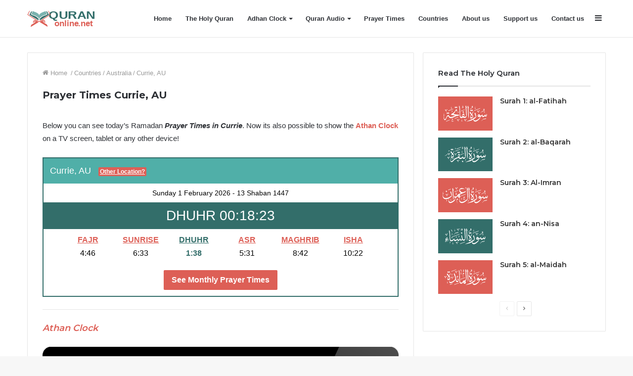

--- FILE ---
content_type: text/html; charset=UTF-8
request_url: https://quranonline.net/prayer-times-currie-au/
body_size: 19066
content:
<!DOCTYPE html><html lang="en-US" class="" data-skin="light"><head><meta charset="UTF-8" /><link rel="profile" href="http://gmpg.org/xfn/11" /><link rel="pingback" href="https://quranonline.net/xmlrpc.php" /><meta name='robots' content='index, follow, max-image-preview:large, max-snippet:-1, max-video-preview:-1' /><style>img:is([sizes="auto" i], [sizes^="auto," i]) { contain-intrinsic-size: 3000px 1500px }</style><link media="all" href="https://cdn.quranonline.net/wp-content/cache/autoptimize/css/autoptimize_cbb182ab2e9eabe84366ebe67acf9905.css" rel="stylesheet"><link media="print" href="https://cdn.quranonline.net/wp-content/cache/autoptimize/css/autoptimize_cb6eee962b2e2df0f395aa6388b30877.css" rel="stylesheet"><title>Prayer Times Currie, AU &#8211; QuranOnline.net</title><meta name="description" content="Check here the Muslim Prayer Times Currie, AU to perform the Fajr, Dhuhr, Asr, Maghrib and Isha salat Insha Allah on time. Turn on the GPS to get accurate salah times of your location and print a beautiful monthly payer timetable!" /><link rel="canonical" href="https://quranonline.net/prayer-times-currie-au/" /><meta property="og:locale" content="en_US" /><meta property="og:type" content="article" /><meta property="og:title" content="Prayer Times Currie, AU &#8211; QuranOnline.net" /><meta property="og:description" content="Check here the Muslim Prayer Times Currie, AU to perform the Fajr, Dhuhr, Asr, Maghrib and Isha salat Insha Allah on time. Turn on the GPS to get accurate salah times of your location and print a beautiful monthly payer timetable!" /><meta property="og:url" content="https://quranonline.net/prayer-times-currie-au/" /><meta property="og:site_name" content="QuranOnline.net" /><meta name="twitter:card" content="summary_large_image" /> <script type="application/ld+json" class="yoast-schema-graph">{"@context":"https://schema.org","@graph":[{"@type":"WebPage","@id":"https://quranonline.net/prayer-times-currie-au/","url":"https://quranonline.net/prayer-times-currie-au/","name":"Prayer Times Currie, AU &#8211; QuranOnline.net","isPartOf":{"@id":"https://quranonline.net/#website"},"datePublished":"2018-01-01T00:00:00+00:00","description":"Check here the Muslim Prayer Times Currie, AU to perform the Fajr, Dhuhr, Asr, Maghrib and Isha salat Insha Allah on time. Turn on the GPS to get accurate salah times of your location and print a beautiful monthly payer timetable!","breadcrumb":{"@id":"https://quranonline.net/prayer-times-currie-au/#breadcrumb"},"inLanguage":"en-US","potentialAction":[{"@type":"ReadAction","target":["https://quranonline.net/prayer-times-currie-au/"]}]},{"@type":"BreadcrumbList","@id":"https://quranonline.net/prayer-times-currie-au/#breadcrumb","itemListElement":[{"@type":"ListItem","position":1,"name":"Home","item":"https://quranonline.net/"},{"@type":"ListItem","position":2,"name":"Prayer Times Currie, AU"}]},{"@type":"WebSite","@id":"https://quranonline.net/#website","url":"https://quranonline.net/","name":"QuranOnline.net","description":"Read, Listen &amp; Learn Quran Online","publisher":{"@id":"https://quranonline.net/#organization"},"potentialAction":[{"@type":"SearchAction","target":{"@type":"EntryPoint","urlTemplate":"https://quranonline.net/?s={search_term_string}"},"query-input":{"@type":"PropertyValueSpecification","valueRequired":true,"valueName":"search_term_string"}}],"inLanguage":"en-US"},{"@type":"Organization","@id":"https://quranonline.net/#organization","name":"QuranOnline.net","url":"https://quranonline.net/","logo":{"@type":"ImageObject","inLanguage":"en-US","@id":"https://quranonline.net/#/schema/logo/image/","url":"https://quranonline.net/wp-content/uploads/2021/02/Quran-Icon.svg","contentUrl":"https://quranonline.net/wp-content/uploads/2021/02/Quran-Icon.svg","width":100,"height":100,"caption":"QuranOnline.net"},"image":{"@id":"https://quranonline.net/#/schema/logo/image/"}}]}</script> <style id='classic-theme-styles-inline-css' type='text/css'>/*! This file is auto-generated */
.wp-block-button__link{color:#fff;background-color:#32373c;border-radius:9999px;box-shadow:none;text-decoration:none;padding:calc(.667em + 2px) calc(1.333em + 2px);font-size:1.125em}.wp-block-file__button{background:#32373c;color:#fff;text-decoration:none}</style><style id='global-styles-inline-css' type='text/css'>:root{--wp--preset--aspect-ratio--square: 1;--wp--preset--aspect-ratio--4-3: 4/3;--wp--preset--aspect-ratio--3-4: 3/4;--wp--preset--aspect-ratio--3-2: 3/2;--wp--preset--aspect-ratio--2-3: 2/3;--wp--preset--aspect-ratio--16-9: 16/9;--wp--preset--aspect-ratio--9-16: 9/16;--wp--preset--color--black: #000000;--wp--preset--color--cyan-bluish-gray: #abb8c3;--wp--preset--color--white: #ffffff;--wp--preset--color--pale-pink: #f78da7;--wp--preset--color--vivid-red: #cf2e2e;--wp--preset--color--luminous-vivid-orange: #ff6900;--wp--preset--color--luminous-vivid-amber: #fcb900;--wp--preset--color--light-green-cyan: #7bdcb5;--wp--preset--color--vivid-green-cyan: #00d084;--wp--preset--color--pale-cyan-blue: #8ed1fc;--wp--preset--color--vivid-cyan-blue: #0693e3;--wp--preset--color--vivid-purple: #9b51e0;--wp--preset--gradient--vivid-cyan-blue-to-vivid-purple: linear-gradient(135deg,rgba(6,147,227,1) 0%,rgb(155,81,224) 100%);--wp--preset--gradient--light-green-cyan-to-vivid-green-cyan: linear-gradient(135deg,rgb(122,220,180) 0%,rgb(0,208,130) 100%);--wp--preset--gradient--luminous-vivid-amber-to-luminous-vivid-orange: linear-gradient(135deg,rgba(252,185,0,1) 0%,rgba(255,105,0,1) 100%);--wp--preset--gradient--luminous-vivid-orange-to-vivid-red: linear-gradient(135deg,rgba(255,105,0,1) 0%,rgb(207,46,46) 100%);--wp--preset--gradient--very-light-gray-to-cyan-bluish-gray: linear-gradient(135deg,rgb(238,238,238) 0%,rgb(169,184,195) 100%);--wp--preset--gradient--cool-to-warm-spectrum: linear-gradient(135deg,rgb(74,234,220) 0%,rgb(151,120,209) 20%,rgb(207,42,186) 40%,rgb(238,44,130) 60%,rgb(251,105,98) 80%,rgb(254,248,76) 100%);--wp--preset--gradient--blush-light-purple: linear-gradient(135deg,rgb(255,206,236) 0%,rgb(152,150,240) 100%);--wp--preset--gradient--blush-bordeaux: linear-gradient(135deg,rgb(254,205,165) 0%,rgb(254,45,45) 50%,rgb(107,0,62) 100%);--wp--preset--gradient--luminous-dusk: linear-gradient(135deg,rgb(255,203,112) 0%,rgb(199,81,192) 50%,rgb(65,88,208) 100%);--wp--preset--gradient--pale-ocean: linear-gradient(135deg,rgb(255,245,203) 0%,rgb(182,227,212) 50%,rgb(51,167,181) 100%);--wp--preset--gradient--electric-grass: linear-gradient(135deg,rgb(202,248,128) 0%,rgb(113,206,126) 100%);--wp--preset--gradient--midnight: linear-gradient(135deg,rgb(2,3,129) 0%,rgb(40,116,252) 100%);--wp--preset--font-size--small: 13px;--wp--preset--font-size--medium: 20px;--wp--preset--font-size--large: 36px;--wp--preset--font-size--x-large: 42px;--wp--preset--spacing--20: 0.44rem;--wp--preset--spacing--30: 0.67rem;--wp--preset--spacing--40: 1rem;--wp--preset--spacing--50: 1.5rem;--wp--preset--spacing--60: 2.25rem;--wp--preset--spacing--70: 3.38rem;--wp--preset--spacing--80: 5.06rem;--wp--preset--shadow--natural: 6px 6px 9px rgba(0, 0, 0, 0.2);--wp--preset--shadow--deep: 12px 12px 50px rgba(0, 0, 0, 0.4);--wp--preset--shadow--sharp: 6px 6px 0px rgba(0, 0, 0, 0.2);--wp--preset--shadow--outlined: 6px 6px 0px -3px rgba(255, 255, 255, 1), 6px 6px rgba(0, 0, 0, 1);--wp--preset--shadow--crisp: 6px 6px 0px rgba(0, 0, 0, 1);}:where(.is-layout-flex){gap: 0.5em;}:where(.is-layout-grid){gap: 0.5em;}body .is-layout-flex{display: flex;}.is-layout-flex{flex-wrap: wrap;align-items: center;}.is-layout-flex > :is(*, div){margin: 0;}body .is-layout-grid{display: grid;}.is-layout-grid > :is(*, div){margin: 0;}:where(.wp-block-columns.is-layout-flex){gap: 2em;}:where(.wp-block-columns.is-layout-grid){gap: 2em;}:where(.wp-block-post-template.is-layout-flex){gap: 1.25em;}:where(.wp-block-post-template.is-layout-grid){gap: 1.25em;}.has-black-color{color: var(--wp--preset--color--black) !important;}.has-cyan-bluish-gray-color{color: var(--wp--preset--color--cyan-bluish-gray) !important;}.has-white-color{color: var(--wp--preset--color--white) !important;}.has-pale-pink-color{color: var(--wp--preset--color--pale-pink) !important;}.has-vivid-red-color{color: var(--wp--preset--color--vivid-red) !important;}.has-luminous-vivid-orange-color{color: var(--wp--preset--color--luminous-vivid-orange) !important;}.has-luminous-vivid-amber-color{color: var(--wp--preset--color--luminous-vivid-amber) !important;}.has-light-green-cyan-color{color: var(--wp--preset--color--light-green-cyan) !important;}.has-vivid-green-cyan-color{color: var(--wp--preset--color--vivid-green-cyan) !important;}.has-pale-cyan-blue-color{color: var(--wp--preset--color--pale-cyan-blue) !important;}.has-vivid-cyan-blue-color{color: var(--wp--preset--color--vivid-cyan-blue) !important;}.has-vivid-purple-color{color: var(--wp--preset--color--vivid-purple) !important;}.has-black-background-color{background-color: var(--wp--preset--color--black) !important;}.has-cyan-bluish-gray-background-color{background-color: var(--wp--preset--color--cyan-bluish-gray) !important;}.has-white-background-color{background-color: var(--wp--preset--color--white) !important;}.has-pale-pink-background-color{background-color: var(--wp--preset--color--pale-pink) !important;}.has-vivid-red-background-color{background-color: var(--wp--preset--color--vivid-red) !important;}.has-luminous-vivid-orange-background-color{background-color: var(--wp--preset--color--luminous-vivid-orange) !important;}.has-luminous-vivid-amber-background-color{background-color: var(--wp--preset--color--luminous-vivid-amber) !important;}.has-light-green-cyan-background-color{background-color: var(--wp--preset--color--light-green-cyan) !important;}.has-vivid-green-cyan-background-color{background-color: var(--wp--preset--color--vivid-green-cyan) !important;}.has-pale-cyan-blue-background-color{background-color: var(--wp--preset--color--pale-cyan-blue) !important;}.has-vivid-cyan-blue-background-color{background-color: var(--wp--preset--color--vivid-cyan-blue) !important;}.has-vivid-purple-background-color{background-color: var(--wp--preset--color--vivid-purple) !important;}.has-black-border-color{border-color: var(--wp--preset--color--black) !important;}.has-cyan-bluish-gray-border-color{border-color: var(--wp--preset--color--cyan-bluish-gray) !important;}.has-white-border-color{border-color: var(--wp--preset--color--white) !important;}.has-pale-pink-border-color{border-color: var(--wp--preset--color--pale-pink) !important;}.has-vivid-red-border-color{border-color: var(--wp--preset--color--vivid-red) !important;}.has-luminous-vivid-orange-border-color{border-color: var(--wp--preset--color--luminous-vivid-orange) !important;}.has-luminous-vivid-amber-border-color{border-color: var(--wp--preset--color--luminous-vivid-amber) !important;}.has-light-green-cyan-border-color{border-color: var(--wp--preset--color--light-green-cyan) !important;}.has-vivid-green-cyan-border-color{border-color: var(--wp--preset--color--vivid-green-cyan) !important;}.has-pale-cyan-blue-border-color{border-color: var(--wp--preset--color--pale-cyan-blue) !important;}.has-vivid-cyan-blue-border-color{border-color: var(--wp--preset--color--vivid-cyan-blue) !important;}.has-vivid-purple-border-color{border-color: var(--wp--preset--color--vivid-purple) !important;}.has-vivid-cyan-blue-to-vivid-purple-gradient-background{background: var(--wp--preset--gradient--vivid-cyan-blue-to-vivid-purple) !important;}.has-light-green-cyan-to-vivid-green-cyan-gradient-background{background: var(--wp--preset--gradient--light-green-cyan-to-vivid-green-cyan) !important;}.has-luminous-vivid-amber-to-luminous-vivid-orange-gradient-background{background: var(--wp--preset--gradient--luminous-vivid-amber-to-luminous-vivid-orange) !important;}.has-luminous-vivid-orange-to-vivid-red-gradient-background{background: var(--wp--preset--gradient--luminous-vivid-orange-to-vivid-red) !important;}.has-very-light-gray-to-cyan-bluish-gray-gradient-background{background: var(--wp--preset--gradient--very-light-gray-to-cyan-bluish-gray) !important;}.has-cool-to-warm-spectrum-gradient-background{background: var(--wp--preset--gradient--cool-to-warm-spectrum) !important;}.has-blush-light-purple-gradient-background{background: var(--wp--preset--gradient--blush-light-purple) !important;}.has-blush-bordeaux-gradient-background{background: var(--wp--preset--gradient--blush-bordeaux) !important;}.has-luminous-dusk-gradient-background{background: var(--wp--preset--gradient--luminous-dusk) !important;}.has-pale-ocean-gradient-background{background: var(--wp--preset--gradient--pale-ocean) !important;}.has-electric-grass-gradient-background{background: var(--wp--preset--gradient--electric-grass) !important;}.has-midnight-gradient-background{background: var(--wp--preset--gradient--midnight) !important;}.has-small-font-size{font-size: var(--wp--preset--font-size--small) !important;}.has-medium-font-size{font-size: var(--wp--preset--font-size--medium) !important;}.has-large-font-size{font-size: var(--wp--preset--font-size--large) !important;}.has-x-large-font-size{font-size: var(--wp--preset--font-size--x-large) !important;}
:where(.wp-block-post-template.is-layout-flex){gap: 1.25em;}:where(.wp-block-post-template.is-layout-grid){gap: 1.25em;}
:where(.wp-block-columns.is-layout-flex){gap: 2em;}:where(.wp-block-columns.is-layout-grid){gap: 2em;}
:root :where(.wp-block-pullquote){font-size: 1.5em;line-height: 1.6;}</style><style id='jannah-child-styles-inline-css' type='text/css'>.wf-active .logo-text,.wf-active h1,.wf-active h2,.wf-active h3,.wf-active h4,.wf-active h5,.wf-active h6,.wf-active .the-subtitle{font-family: 'Montserrat';}.entry-header h1.entry-title{font-size: 20px;}.entry h2{font-size: 18px;font-weight: 700;}#tie-wrapper .media-page-layout .thumb-title,#tie-wrapper .mag-box.full-width-img-news-box .posts-items>li .post-title,#tie-wrapper .miscellaneous-box .posts-items>li:first-child .post-title,#tie-wrapper .big-thumb-left-box .posts-items li:first-child .post-title{font-size: 12px;}#tie-wrapper .mag-box.wide-post-box .posts-items>li:nth-child(n) .post-title,#tie-wrapper .mag-box.big-post-left-box li:first-child .post-title,#tie-wrapper .mag-box.big-post-top-box li:first-child .post-title,#tie-wrapper .mag-box.half-box li:first-child .post-title,#tie-wrapper .mag-box.big-posts-box .posts-items>li:nth-child(n) .post-title,#tie-wrapper .mag-box.mini-posts-box .posts-items>li:nth-child(n) .post-title,#tie-wrapper .mag-box.latest-poroducts-box .products .product h2{font-size: 14px;}#tie-wrapper .mag-box.big-post-left-box li:not(:first-child) .post-title,#tie-wrapper .mag-box.big-post-top-box li:not(:first-child) .post-title,#tie-wrapper .mag-box.half-box li:not(:first-child) .post-title,#tie-wrapper .mag-box.big-thumb-left-box li:not(:first-child) .post-title,#tie-wrapper .mag-box.scrolling-box .slide .post-title,#tie-wrapper .mag-box.miscellaneous-box li:not(:first-child) .post-title{font-size: 12px;}.brand-title,a:hover,.tie-popup-search-submit,#logo.text-logo a,.theme-header nav .components #search-submit:hover,.theme-header .header-nav .components > li:hover > a,.theme-header .header-nav .components li a:hover,.main-menu ul.cats-vertical li a.is-active,.main-menu ul.cats-vertical li a:hover,.main-nav li.mega-menu .post-meta a:hover,.main-nav li.mega-menu .post-box-title a:hover,.search-in-main-nav.autocomplete-suggestions a:hover,#main-nav .menu ul li:hover > a,#main-nav .menu ul li.current-menu-item:not(.mega-link-column) > a,.top-nav .menu li:hover > a,.top-nav .menu > .tie-current-menu > a,.search-in-top-nav.autocomplete-suggestions .post-title a:hover,div.mag-box .mag-box-options .mag-box-filter-links a.active,.mag-box-filter-links .flexMenu-viewMore:hover > a,.stars-rating-active,body .tabs.tabs .active > a,.video-play-icon,.spinner-circle:after,#go-to-content:hover,.comment-list .comment-author .fn,.commentlist .comment-author .fn,blockquote::before,blockquote cite,blockquote.quote-simple p,.multiple-post-pages a:hover,#story-index li .is-current,.latest-tweets-widget .twitter-icon-wrap span,.wide-slider-nav-wrapper .slide,.wide-next-prev-slider-wrapper .tie-slider-nav li:hover span,.review-final-score h3,#mobile-menu-icon:hover .menu-text,.entry a,.entry .post-bottom-meta a:hover,.comment-list .comment-content a,q a,blockquote a,.widget.tie-weather-widget .icon-basecloud-bg:after,.site-footer a:hover,.site-footer .stars-rating-active,.site-footer .twitter-icon-wrap span,.site-info a:hover{color: #336e6a;}#instagram-link a:hover{color: #336e6a !important;border-color: #336e6a !important;}[type='submit'],.button,.generic-button a,.generic-button button,.theme-header .header-nav .comp-sub-menu a.button.guest-btn:hover,.theme-header .header-nav .comp-sub-menu a.checkout-button,nav.main-nav .menu > li.tie-current-menu > a,nav.main-nav .menu > li:hover > a,.main-menu .mega-links-head:after,.main-nav .mega-menu.mega-cat .cats-horizontal li a.is-active,#mobile-menu-icon:hover .nav-icon,#mobile-menu-icon:hover .nav-icon:before,#mobile-menu-icon:hover .nav-icon:after,.search-in-main-nav.autocomplete-suggestions a.button,.search-in-top-nav.autocomplete-suggestions a.button,.spinner > div,.post-cat,.pages-numbers li.current span,.multiple-post-pages > span,#tie-wrapper .mejs-container .mejs-controls,.mag-box-filter-links a:hover,.slider-arrow-nav a:not(.pagination-disabled):hover,.comment-list .reply a:hover,.commentlist .reply a:hover,#reading-position-indicator,#story-index-icon,.videos-block .playlist-title,.review-percentage .review-item span span,.tie-slick-dots li.slick-active button,.tie-slick-dots li button:hover,.digital-rating-static,.timeline-widget li a:hover .date:before,#wp-calendar #today,.posts-list-counter li:before,.cat-counter a + span,.tie-slider-nav li span:hover,.fullwidth-area .widget_tag_cloud .tagcloud a:hover,.magazine2:not(.block-head-4) .dark-widgetized-area ul.tabs a:hover,.magazine2:not(.block-head-4) .dark-widgetized-area ul.tabs .active a,.magazine1 .dark-widgetized-area ul.tabs a:hover,.magazine1 .dark-widgetized-area ul.tabs .active a,.block-head-4.magazine2 .dark-widgetized-area .tabs.tabs .active a,.block-head-4.magazine2 .dark-widgetized-area .tabs > .active a:before,.block-head-4.magazine2 .dark-widgetized-area .tabs > .active a:after,.demo_store,.demo #logo:after,.demo #sticky-logo:after,.widget.tie-weather-widget,span.video-close-btn:hover,#go-to-top,.latest-tweets-widget .slider-links .button:not(:hover){background-color: #336e6a;color: #FFFFFF;}.tie-weather-widget .widget-title .the-subtitle,.block-head-4.magazine2 #footer .tabs .active a:hover{color: #FFFFFF;}pre,code,.pages-numbers li.current span,.theme-header .header-nav .comp-sub-menu a.button.guest-btn:hover,.multiple-post-pages > span,.post-content-slideshow .tie-slider-nav li span:hover,#tie-body .tie-slider-nav li > span:hover,.slider-arrow-nav a:not(.pagination-disabled):hover,.main-nav .mega-menu.mega-cat .cats-horizontal li a.is-active,.main-nav .mega-menu.mega-cat .cats-horizontal li a:hover,.main-menu .menu > li > .menu-sub-content{border-color: #336e6a;}.main-menu .menu > li.tie-current-menu{border-bottom-color: #336e6a;}.top-nav .menu li.tie-current-menu > a:before,.top-nav .menu li.menu-item-has-children:hover > a:before{border-top-color: #336e6a;}.main-nav .main-menu .menu > li.tie-current-menu > a:before,.main-nav .main-menu .menu > li:hover > a:before{border-top-color: #FFFFFF;}header.main-nav-light .main-nav .menu-item-has-children li:hover > a:before,header.main-nav-light .main-nav .mega-menu li:hover > a:before{border-left-color: #336e6a;}.rtl header.main-nav-light .main-nav .menu-item-has-children li:hover > a:before,.rtl header.main-nav-light .main-nav .mega-menu li:hover > a:before{border-right-color: #336e6a;border-left-color: transparent;}.top-nav ul.menu li .menu-item-has-children:hover > a:before{border-top-color: transparent;border-left-color: #336e6a;}.rtl .top-nav ul.menu li .menu-item-has-children:hover > a:before{border-left-color: transparent;border-right-color: #336e6a;}#footer-widgets-container{border-top: 8px solid #336e6a;-webkit-box-shadow: 0 -5px 0 rgba(0,0,0,0.07); -moz-box-shadow: 0 -8px 0 rgba(0,0,0,0.07); box-shadow: 0 -8px 0 rgba(0,0,0,0.07);}::-moz-selection{background-color: #336e6a;color: #FFFFFF;}::selection{background-color: #336e6a;color: #FFFFFF;}circle.circle_bar{stroke: #336e6a;}#reading-position-indicator{box-shadow: 0 0 10px rgba( 51,110,106,0.7);}#logo.text-logo a:hover,.entry a:hover,.comment-list .comment-content a:hover,.block-head-4.magazine2 .site-footer .tabs li a:hover,q a:hover,blockquote a:hover{color: #013c38;}.button:hover,input[type='submit']:hover,.generic-button a:hover,.generic-button button:hover,a.post-cat:hover,.site-footer .button:hover,.site-footer [type='submit']:hover,.search-in-main-nav.autocomplete-suggestions a.button:hover,.search-in-top-nav.autocomplete-suggestions a.button:hover,.theme-header .header-nav .comp-sub-menu a.checkout-button:hover{background-color: #013c38;color: #FFFFFF;}.theme-header .header-nav .comp-sub-menu a.checkout-button:not(:hover),.entry a.button{color: #FFFFFF;}#story-index.is-compact .story-index-content{background-color: #336e6a;}#story-index.is-compact .story-index-content a,#story-index.is-compact .story-index-content .is-current{color: #FFFFFF;}#tie-body .mag-box-title h3 a,#tie-body .block-more-button{color: #336e6a;}#tie-body .mag-box-title h3 a:hover,#tie-body .block-more-button:hover{color: #013c38;}#tie-body .mag-box-title{color: #336e6a;}#tie-body .mag-box-title:before{border-top-color: #336e6a;}#tie-body .mag-box-title:after,#tie-body #footer .widget-title:after{background-color: #336e6a;}.brand-title,a:hover,.tie-popup-search-submit,#logo.text-logo a,.theme-header nav .components #search-submit:hover,.theme-header .header-nav .components > li:hover > a,.theme-header .header-nav .components li a:hover,.main-menu ul.cats-vertical li a.is-active,.main-menu ul.cats-vertical li a:hover,.main-nav li.mega-menu .post-meta a:hover,.main-nav li.mega-menu .post-box-title a:hover,.search-in-main-nav.autocomplete-suggestions a:hover,#main-nav .menu ul li:hover > a,#main-nav .menu ul li.current-menu-item:not(.mega-link-column) > a,.top-nav .menu li:hover > a,.top-nav .menu > .tie-current-menu > a,.search-in-top-nav.autocomplete-suggestions .post-title a:hover,div.mag-box .mag-box-options .mag-box-filter-links a.active,.mag-box-filter-links .flexMenu-viewMore:hover > a,.stars-rating-active,body .tabs.tabs .active > a,.video-play-icon,.spinner-circle:after,#go-to-content:hover,.comment-list .comment-author .fn,.commentlist .comment-author .fn,blockquote::before,blockquote cite,blockquote.quote-simple p,.multiple-post-pages a:hover,#story-index li .is-current,.latest-tweets-widget .twitter-icon-wrap span,.wide-slider-nav-wrapper .slide,.wide-next-prev-slider-wrapper .tie-slider-nav li:hover span,.review-final-score h3,#mobile-menu-icon:hover .menu-text,.entry a,.entry .post-bottom-meta a:hover,.comment-list .comment-content a,q a,blockquote a,.widget.tie-weather-widget .icon-basecloud-bg:after,.site-footer a:hover,.site-footer .stars-rating-active,.site-footer .twitter-icon-wrap span,.site-info a:hover{color: #336e6a;}#instagram-link a:hover{color: #336e6a !important;border-color: #336e6a !important;}[type='submit'],.button,.generic-button a,.generic-button button,.theme-header .header-nav .comp-sub-menu a.button.guest-btn:hover,.theme-header .header-nav .comp-sub-menu a.checkout-button,nav.main-nav .menu > li.tie-current-menu > a,nav.main-nav .menu > li:hover > a,.main-menu .mega-links-head:after,.main-nav .mega-menu.mega-cat .cats-horizontal li a.is-active,#mobile-menu-icon:hover .nav-icon,#mobile-menu-icon:hover .nav-icon:before,#mobile-menu-icon:hover .nav-icon:after,.search-in-main-nav.autocomplete-suggestions a.button,.search-in-top-nav.autocomplete-suggestions a.button,.spinner > div,.post-cat,.pages-numbers li.current span,.multiple-post-pages > span,#tie-wrapper .mejs-container .mejs-controls,.mag-box-filter-links a:hover,.slider-arrow-nav a:not(.pagination-disabled):hover,.comment-list .reply a:hover,.commentlist .reply a:hover,#reading-position-indicator,#story-index-icon,.videos-block .playlist-title,.review-percentage .review-item span span,.tie-slick-dots li.slick-active button,.tie-slick-dots li button:hover,.digital-rating-static,.timeline-widget li a:hover .date:before,#wp-calendar #today,.posts-list-counter li:before,.cat-counter a + span,.tie-slider-nav li span:hover,.fullwidth-area .widget_tag_cloud .tagcloud a:hover,.magazine2:not(.block-head-4) .dark-widgetized-area ul.tabs a:hover,.magazine2:not(.block-head-4) .dark-widgetized-area ul.tabs .active a,.magazine1 .dark-widgetized-area ul.tabs a:hover,.magazine1 .dark-widgetized-area ul.tabs .active a,.block-head-4.magazine2 .dark-widgetized-area .tabs.tabs .active a,.block-head-4.magazine2 .dark-widgetized-area .tabs > .active a:before,.block-head-4.magazine2 .dark-widgetized-area .tabs > .active a:after,.demo_store,.demo #logo:after,.demo #sticky-logo:after,.widget.tie-weather-widget,span.video-close-btn:hover,#go-to-top,.latest-tweets-widget .slider-links .button:not(:hover){background-color: #336e6a;color: #FFFFFF;}.tie-weather-widget .widget-title .the-subtitle,.block-head-4.magazine2 #footer .tabs .active a:hover{color: #FFFFFF;}pre,code,.pages-numbers li.current span,.theme-header .header-nav .comp-sub-menu a.button.guest-btn:hover,.multiple-post-pages > span,.post-content-slideshow .tie-slider-nav li span:hover,#tie-body .tie-slider-nav li > span:hover,.slider-arrow-nav a:not(.pagination-disabled):hover,.main-nav .mega-menu.mega-cat .cats-horizontal li a.is-active,.main-nav .mega-menu.mega-cat .cats-horizontal li a:hover,.main-menu .menu > li > .menu-sub-content{border-color: #336e6a;}.main-menu .menu > li.tie-current-menu{border-bottom-color: #336e6a;}.top-nav .menu li.tie-current-menu > a:before,.top-nav .menu li.menu-item-has-children:hover > a:before{border-top-color: #336e6a;}.main-nav .main-menu .menu > li.tie-current-menu > a:before,.main-nav .main-menu .menu > li:hover > a:before{border-top-color: #FFFFFF;}header.main-nav-light .main-nav .menu-item-has-children li:hover > a:before,header.main-nav-light .main-nav .mega-menu li:hover > a:before{border-left-color: #336e6a;}.rtl header.main-nav-light .main-nav .menu-item-has-children li:hover > a:before,.rtl header.main-nav-light .main-nav .mega-menu li:hover > a:before{border-right-color: #336e6a;border-left-color: transparent;}.top-nav ul.menu li .menu-item-has-children:hover > a:before{border-top-color: transparent;border-left-color: #336e6a;}.rtl .top-nav ul.menu li .menu-item-has-children:hover > a:before{border-left-color: transparent;border-right-color: #336e6a;}#footer-widgets-container{border-top: 8px solid #336e6a;-webkit-box-shadow: 0 -5px 0 rgba(0,0,0,0.07); -moz-box-shadow: 0 -8px 0 rgba(0,0,0,0.07); box-shadow: 0 -8px 0 rgba(0,0,0,0.07);}::-moz-selection{background-color: #336e6a;color: #FFFFFF;}::selection{background-color: #336e6a;color: #FFFFFF;}circle.circle_bar{stroke: #336e6a;}#reading-position-indicator{box-shadow: 0 0 10px rgba( 51,110,106,0.7);}#logo.text-logo a:hover,.entry a:hover,.comment-list .comment-content a:hover,.block-head-4.magazine2 .site-footer .tabs li a:hover,q a:hover,blockquote a:hover{color: #013c38;}.button:hover,input[type='submit']:hover,.generic-button a:hover,.generic-button button:hover,a.post-cat:hover,.site-footer .button:hover,.site-footer [type='submit']:hover,.search-in-main-nav.autocomplete-suggestions a.button:hover,.search-in-top-nav.autocomplete-suggestions a.button:hover,.theme-header .header-nav .comp-sub-menu a.checkout-button:hover{background-color: #013c38;color: #FFFFFF;}.theme-header .header-nav .comp-sub-menu a.checkout-button:not(:hover),.entry a.button{color: #FFFFFF;}#story-index.is-compact .story-index-content{background-color: #336e6a;}#story-index.is-compact .story-index-content a,#story-index.is-compact .story-index-content .is-current{color: #FFFFFF;}#tie-body .mag-box-title h3 a,#tie-body .block-more-button{color: #336e6a;}#tie-body .mag-box-title h3 a:hover,#tie-body .block-more-button:hover{color: #013c38;}#tie-body .mag-box-title{color: #336e6a;}#tie-body .mag-box-title:before{border-top-color: #336e6a;}#tie-body .mag-box-title:after,#tie-body #footer .widget-title:after{background-color: #336e6a;}#top-nav .breaking-title{color: #FFFFFF;}#top-nav .breaking-title:before{background-color: #ff9009;}#top-nav .breaking-news-nav li:hover{background-color: #ff9009;border-color: #ff9009;}#footer .site-info a:not(:hover){color: #0a0a0a;}@media (max-width: 991px){.side-aside.dark-skin{background: #dd5f56;background: -webkit-linear-gradient(135deg,#336e6a,#dd5f56 );background: -moz-linear-gradient(135deg,#336e6a,#dd5f56 );background: -o-linear-gradient(135deg,#336e6a,#dd5f56 );background: linear-gradient(135deg,#dd5f56,#336e6a );}}a.shortc-button.orange { background-color: #fd8a10; }a.shortc-button.blue { background-color: #0079f3; }</style> <script type="text/javascript" src="https://cdn.quranonline.net/wp-includes/js/jquery/jquery.min.js?ver=3.7.1" id="jquery-core-js"></script> <link rel="alternate" title="oEmbed (JSON)" type="application/json+oembed" href="https://quranonline.net/wp-json/oembed/1.0/embed?url=https%3A%2F%2Fquranonline.net%2Fprayer-times-currie-au%2F" /><link rel="alternate" title="oEmbed (XML)" type="text/xml+oembed" href="https://quranonline.net/wp-json/oembed/1.0/embed?url=https%3A%2F%2Fquranonline.net%2Fprayer-times-currie-au%2F&#038;format=xml" /><link rel="manifest" href="/manifest.json"> <script type='text/javascript'>// Check that service workers are registered
			if ( 'serviceWorker' in navigator ) {
				// Use the window load event to keep the page load performant
				window.addEventListener( 'load', function() {
					navigator.serviceWorker.register( '/sw.js' );
				} );
			}</script> <meta http-equiv="X-UA-Compatible" content="IE=edge"> <script async src="https://www.googletagmanager.com/gtag/js?id=UA-71623832-4"></script> <script>window.dataLayer = window.dataLayer || [];
  function gtag(){dataLayer.push(arguments);}
  gtag('js', new Date());

  gtag('config', 'UA-71623832-4');</script> <meta name="theme-color" content="#336e6a" /><meta name="viewport" content="width=device-width, initial-scale=1.0" /><link rel="icon" href="https://quranonline.net/wp-content/uploads/2019/01/cropped-koran-192-192-32x32.png" sizes="32x32" /><link rel="icon" href="https://quranonline.net/wp-content/uploads/2019/01/cropped-koran-192-192-192x192.png" sizes="192x192" /><link rel="apple-touch-icon" href="https://quranonline.net/wp-content/uploads/2019/01/cropped-koran-192-192-180x180.png" /><meta name="msapplication-TileImage" content="https://quranonline.net/wp-content/uploads/2019/01/cropped-koran-192-192-270x270.png" /></head><body id="tie-body" class="wp-singular salat_times_city-template-default single single-salat_times_city postid-2828 wp-theme-jannah wp-child-theme-jannah-child wrapper-has-shadow block-head-1 magazine1 is-thumb-overlay-disabled is-desktop is-header-layout-1 sidebar-right has-sidebar post-layout-1 hide_sidebars hide_breadcrumbs"><div class="background-overlay"><div id="tie-container" class="site tie-container"><div id="tie-wrapper"><header id="theme-header" class="theme-header header-layout-1 main-nav-light main-nav-default-light main-nav-below no-stream-item has-normal-width-logo mobile-header-centered"><div class="main-nav-wrapper"><nav id="main-nav"  class="main-nav header-nav" style="line-height:75px" aria-label="Primary Navigation"><div class="container"><div class="main-menu-wrapper"><div id="mobile-header-components-area_1" class="mobile-header-components"><ul class="components"><li class="mobile-component_menu custom-menu-link"><a href="#" id="mobile-menu-icon" class=""><span class="tie-mobile-menu-icon nav-icon is-layout-1"></span><span class="screen-reader-text">Menu</span></a></li></ul></div><div class="header-layout-1-logo" style="width:150px"><div id="logo" class="image-logo" style="margin-bottom: 20px;"> <a title="QuranOnline.net" href="https://quranonline.net/"> <picture class="tie-logo-default tie-logo-picture"> <source class="tie-logo-source-default tie-logo-source" srcset="https://quranonline.net/wp-content/uploads/2020/09/QuranOnline-Mobile.png 2x, https://quranonline.net/wp-content/uploads/2020/09/QuranOnline-desk.svg 1x"> <img class="tie-logo-img-default tie-logo-img" src="https://quranonline.net/wp-content/uploads/2020/09/QuranOnline-desk.svg" alt="QuranOnline.net" width="150" height="35" style="max-height:35px !important; width: auto;" /> </picture> </a></div></div><div id="mobile-header-components-area_2" class="mobile-header-components"><ul class="components"><a href="/support-us/" class="mobile-nav-donation-button"> <span>SUPPORT US</span><div class="dot-spinner" style="display:none;"><div class="dot-spinner-inner"></div><div class="dot-spinner-outer"></div></div> </a></ul></div><div id="menu-components-wrap"><div id="sticky-logo" class="image-logo"> <a title="QuranOnline.net" href="https://quranonline.net/"> <picture> <source srcset="https://quranonline.net/wp-content/uploads/2020/09/QuranOnline-Mobile.png 2x, https://quranonline.net/wp-content/uploads/2020/09/QuranOnline-desk.svg 1x"> <img src="https://quranonline.net/wp-content/uploads/2020/09/QuranOnline-desk.svg" alt="QuranOnline.net" style="max-height:35px; width: auto;" /> </picture> </a></div><div class="flex-placeholder"></div><div class="main-menu main-menu-wrap tie-alignleft"><div id="main-nav-menu" class="main-menu header-menu"><ul id="menu-main-menu" class="menu" role="menubar"><li id="menu-item-2767" class="menu-item menu-item-type-post_type menu-item-object-page menu-item-home menu-item-2767"><a href="https://quranonline.net/">Home</a></li><li id="menu-item-60411" class="menu-item menu-item-type-post_type menu-item-object-page menu-item-60411"><a href="https://quranonline.net/the-holy-quran/">The Holy Quran</a></li><li id="menu-item-60557" class="menu-item menu-item-type-custom menu-item-object-custom menu-item-has-children menu-item-60557"><a href="#">Adhan Clock</a><ul class="sub-menu menu-sub-content"><li id="menu-item-60558" class="menu-item menu-item-type-custom menu-item-object-custom menu-item-60558"><a href="https://quranonline.net/mosque-system/login/">Login</a></li><li id="menu-item-60559" class="menu-item menu-item-type-custom menu-item-object-custom menu-item-60559"><a href="https://quranonline.net/place/signup">Signup</a></li></ul></li><li id="menu-item-60272" class="menu-item menu-item-type-custom menu-item-object-custom menu-item-has-children menu-item-60272"><a href="#">Quran Audio</a><ul class="sub-menu menu-sub-content"><li id="menu-item-60273" class="menu-item menu-item-type-post_type menu-item-object-post menu-item-60273"><a href="https://quranonline.net/muhammed-ayyub-2/">MUHAMMED AYYUB</a></li><li id="menu-item-60274" class="menu-item menu-item-type-post_type menu-item-object-post menu-item-60274"><a href="https://quranonline.net/yasser-ad-dussary/">YASSER AD-DUSSARY</a></li><li id="menu-item-60275" class="menu-item menu-item-type-post_type menu-item-object-post menu-item-60275 has-dot-spinner"><a href="https://quranonline.net/abdelbasset-abdessamad/">ABDELBASSET ABDESSAMAD</a></li><li id="menu-item-60282" class="menu-item menu-item-type-post_type menu-item-object-post menu-item-60282"><a href="https://quranonline.net/abdulrahman-as-sudais/">ABDULRAHMAN AS-SUDAIS</a></li><li id="menu-item-60281" class="menu-item menu-item-type-post_type menu-item-object-post menu-item-60281"><a href="https://quranonline.net/mishary-rashid-al-afasy/">MISHARY RASHID AL-AFASY</a></li><li id="menu-item-60276" class="menu-item menu-item-type-post_type menu-item-object-post menu-item-60276"><a href="https://quranonline.net/fares-abbad/">FARES ABBAD</a></li><li id="menu-item-60277" class="menu-item menu-item-type-post_type menu-item-object-post menu-item-60277"><a href="https://quranonline.net/ahmed-ajmi/">AHMED AJMI</a></li><li id="menu-item-60278" class="menu-item menu-item-type-post_type menu-item-object-post menu-item-60278"><a href="https://quranonline.net/saad-al-ghamdi/">SAAD AL-GHAMDI</a></li><li id="menu-item-60279" class="menu-item menu-item-type-post_type menu-item-object-post menu-item-60279"><a href="https://quranonline.net/saud-ash-shuraim/">SAUD ASH-SHURAIM</a></li><li id="menu-item-60280" class="menu-item menu-item-type-post_type menu-item-object-post menu-item-60280"><a href="https://quranonline.net/maher-al-muaiqly/">MAHER AL-MUAIQLY</a></li></ul></li><li id="menu-item-2768" class="menu-item menu-item-type-post_type menu-item-object-page menu-item-2768"><a href="https://quranonline.net/prayer-times/">Prayer Times</a></li><li id="menu-item-4878" class="menu-item menu-item-type-post_type menu-item-object-page menu-item-4878"><a href="https://quranonline.net/countries/">Countries</a></li><li id="menu-item-2769" class="menu-item menu-item-type-post_type menu-item-object-page menu-item-2769"><a href="https://quranonline.net/about-us/">About us</a></li><li id="menu-item-5522" class="menu-item menu-item-type-post_type menu-item-object-page menu-item-5522 has-dot-spinner dot-spinner-on-donation-modal"><a href="https://quranonline.net/support-us/">Support us</a></li><li id="menu-item-2770" class="menu-item menu-item-type-post_type menu-item-object-page menu-item-2770"><a href="https://quranonline.net/contact-us/">Contact us</a></li></ul></div></div><ul class="components"><li class="side-aside-nav-icon menu-item custom-menu-link"> <a href="#"> <span class="tie-icon-navicon" aria-hidden="true"></span> <span class="screen-reader-text">Sidebar</span> </a></li></ul></div></div></div></nav></div></header><div id="content" class="site-content container"><div id="main-content-row" class="tie-row main-content-row"><div class="main-content tie-col-md-8 tie-col-xs-12" role="main"><article id="the-post" class="container-wrapper post-content"><header class="entry-header-outer"><nav id="breadcrumb"> <a href="https://quranonline.net/"> <span class="tie-icon-home" aria-hidden="true"></span> Home </a> <em class="delimiter">/</em><a href="/countries/">Countries</a><em class="delimiter">/</em><a href="https://quranonline.net/country/australia/">Australia</a><em class="delimiter">/</em><span class="current">Currie, AU</span></nav><div class="entry-header"><h1 class="post-title entry-title">Prayer Times Currie, AU</h1></div></header><div class="entry-content entry clearfix"><p>Below you can see today’s Ramadan<strong><em> Prayer Times in Currie</em></strong>. Now its also possible to show the <span style="color: #dd5f56;"><strong><a class="smooth-scroll-link" style="color: #dd5f56;" href="#athan-clock-section" data-offset="-70">Athan Clock</a> </strong></span>on a TV screen, tablet or any other device!</p><div id="slts-st" class="slts-st slts-st-w_toggle" data-embed_mode="off" data-type="daily" data-map="off" data-toggle="on" data-status="loading" data-location=""><div class="slts-st-header"><div class="slts-st-location-settings"><div class="slts-st-location"> <span class="slts-clearable"> <input id="slts-st-location-search" type="text" placeholder="Search ..." value="" /> <i id="slts-st-location_clear" class="slts-clearable_clear">&times;</i> </span><div id="slts-st-location-content"> <span id="slts-st-location-text"></span> <span id="slts-st-location-loader" class="slts-st-loader"></span> <span>&nbsp;</span> <button id="slts-st-location-other">Other Location?</button></div></div></div></div><div class="slts-st-body"></div></div> <script>var salat_times_widget_type = 'static';
			var salat_times_widget_calendar = 'gregorian';
			var salat_times_widget_embed_button = 'off';
			var salat_times_widget_settings = {"location":"Currie, AU","latitude":"-39.92976","longitude":"143.85385","calculation_method":"MWL","time_format":"12hNS","time_zone":"Australia\/Currie"};</script> <hr class="wp-block-separator" /><h2 id="athan-clock-section"><span style="color: #dd5f56;"><strong><em>Athan Clock</em></strong></span></h2><p><div class="screen-embedder"> <img class="screen-embedder-image" src="https://quranonline.net/wp-content/plugins/screen-embedder/public/assets/images/tablet-1.png"> <iframe class="screen-embedder-iframe unloaded invisible"
 data-type="mosque-system-virtual-place"
 data-src="https://quranonline.net/place/virtual/multiscreen/?screens[]=salat-times/?language%3Ddefault%26numbers%3Dwestern%26arabic-date-format%3Dghd%26clock-type%3Danalog%26clock-adjustment%3D0%26color-background%3D%24ffffff%26color-date%3D%24336e6a%26color-digital-clock%3D%24000000%26color-dial%3D%24000000%26color-second-hand%3D%24dd5f56%26color-minute-hand%3D%24222222%26color-hour-hand%3D%24222222%26color-upcoming-text%3D%24336e6a%26color-upcoming-countdown%3D%24dd5f56%26color-athan-now%3D%24dd5f56%26color-salat%3D%24dd5f56%26color-upcoming-salat%3D%24336e6a%26color-vertical-separator%3D%24dd5f56%26color-horizontal-separator%3D%24336e6a|5&amp;screens[]=salat-times/?language%3Darabic%26numbers%3Dwestern%26arabic-date-format%3Dghd%26clock-type%3Danalog%26clock-adjustment%3D0%26color-background%3D%24ffffff%26color-date%3D%24336e6a%26color-digital-clock%3D%24000000%26color-dial%3D%24000000%26color-second-hand%3D%24dd5f56%26color-minute-hand%3D%24222222%26color-hour-hand%3D%24222222%26color-upcoming-text%3D%24336e6a%26color-upcoming-countdown%3D%24dd5f56%26color-athan-now%3D%24dd5f56%26color-salat%3D%24dd5f56%26color-upcoming-salat%3D%24336e6a%26color-vertical-separator%3D%24dd5f56%26color-horizontal-separator%3D%24336e6a|5&amp;athan-screen=true&amp;athan-screen-duration=10&amp;athan-screen-before=36000&amp;athan-screen-audio=false&amp;athan-screen-order=2"
 style="
 top:6%;
 left:3.7%;
 height:84%;
 width:92.6%;
 "></iframe></div></p><p style="text-align: left;"><span style="color: #336e6a;"><strong><em>What are the features?</em></strong></span></p><p style="text-align: left;"><div class="checklist tie-list-shortcode"></p><ul><li>Different designs</li><li>Different Languages</li><li>Adjust prayer time settings</li><li>Add logo, weather, image, text, etc.</li><li>Print prayer times calendar</li><li>And a lot of other features....</li></ul><p></div></p><p style="text-align: center;">It's completely free, so create an account now and discover the possibilities!</p><p style="text-align: center;"><a href="https://quranonline.net/user/auth/" class="shortc-button small button ">Create Account</a></p><hr /><h2><span style="font-size: 14pt;">What are Prayer Times?</span></h2><p>Salah and prayer times have to do with each other. After the testimony of Faith, Salah (prayer) is the second major pillar of Islam. So Salah is an obligation for every Muslim to perform it on time. Muslims from all across the globe offer Salah five times a day i.e. Fajr; Dhuhr; Asr; Maghrib and Isha.</p><p><a href="https://quranonline.net/an-nisa#103"><img class="size-full wp-image-24 alignleft" src="https://quranonline.net/wp-content/uploads/2020/09/004.svg" alt="Surah An-Nisa" width="200" height="150" /></a>Like Ramadan, Hajj and Friday prayer, Salah is also one of the rituals that must be performed within the correct time frame. For example, if a prayer is performed before the prescribed time, the Salah will not be accepted. One must repeat this prayer when the time comes. At the same time, people are disobedient when a prayer is made too late. Allah has ordered us in <a href="https://quranonline.net/an-nisa/">Surah 4 ayah 103</a> to perform the prayers within the right time! In order to get a prayer accepted, it is therefore essential to perform it on time!</p><h3> </h3><h2><span style="font-size: 14pt;">How are Prayer Times calculated?</span></h2><p>All Islamic schools agree that prayer times should be determined by the position of the sun. Our natural light source is unfortunately not always and everywhere clearly visible. Moreover, the position of the sun relative to the earth changes during the different seasons. To make it somehow calculable, various scholars and institutions have been busy developing a formula for calculating prayer times for cities like Currie.</p><p>Different methods are used to calculate the prayer times. These <a href="http://praytimes.org/wiki/Prayer_Times_Calculation">methods</a> often indicate the same times for salah Dhuhr, salah Asr and salah Maghrib. The differences are mainly in the times shown for salah Fajr and salah Isha.</p><p>The Muslim World League (MWL) method uses the below principles for calculating the prayer times:</p><p><div class="checklist tie-list-shortcode"></p><ul><li>salah Fajr should be done when the sun is at 18 degrees to the horizon</li><li>salah Isha should be performed when the sun has dropped 17 degrees below the horizon.</li></ul><p></div></p><p><strong><em>We are using the MWL method for the calculation of prayer times for most countries except USA, Canada and the Middle East.</em></strong></p><p>&nbsp;</p><p>The Islamic Society of North America (ISNA) prayer times method uses the following principles:</p><p><div class="checklist tie-list-shortcode"></p><ul><li>salah Fajr should be done when the sun is at 18 degrees to the horizon</li><li>salah Isha should be performed when the sun has dropped 17 degrees below the horizon</li></ul><p></div></p><p><strong><em>We are using the ISNA method for the prayer times of USA and Canada.</em></strong></p><p>&nbsp;</p><h2><span style="font-size: 14pt;">What Prayer Times should I use?</span></h2><p>C<a href="https://quranonline.net/prayer-times/"><img class=" wp-image-24 alignleft" src="https://quranonline.net/wp-content/uploads/2019/11/Prayer-Times.svg" alt="Prayer Times Currie" width="76" height="76" /></a>an I use the Prayer Times shown here for Currie? Above we explained which method we are using to calculate the prayer times for  Currie. However, it is possible that your local mosque uses different principles. If this is the case, we recommend you to follow the prayer times of your local mosque. At the same time, we would greatly appreciate it if you would <a href="https://quranonline.net/contact-us/">inform us</a> about the differences so we can adjust the prayer times of Currie.</p><p>&nbsp;</p><p>&nbsp;</p></div> <script id="tie-schema-json" type="application/ld+json">{"@context":"http:\/\/schema.org","@type":"Article","dateCreated":"2018-01-01T00:00:00+00:00","datePublished":"2018-01-01T00:00:00+00:00","dateModified":"2018-01-01T00:00:00+00:00","headline":"Prayer Times Currie, AU","name":"Prayer Times Currie, AU","keywords":[],"url":"https:\/\/quranonline.net\/prayer-times-currie-au\/","description":"{\"latitude\":\"-39.92976\",\"longitude\":\"143.85385\",\"elevation\":\"\",\"time_zone\":\"Australia\/Currie\",\"country_iso\":\"au\"}","copyrightYear":"2018","articleSection":[],"articleBody":"{\"latitude\":\"-39.92976\",\"longitude\":\"143.85385\",\"elevation\":\"\",\"time_zone\":\"Australia\/Currie\",\"country_iso\":\"au\"}","publisher":{"@id":"#Publisher","@type":"Organization","name":"QuranOnline.net","logo":{"@type":"ImageObject","url":"https:\/\/quranonline.net\/wp-content\/uploads\/2020\/09\/QuranOnline-Mobile.png"},"sameAs":["https:\/\/www.facebook.com\/pg\/Koran-562585050584362\/","https:\/\/twitter.com\/Koranweb"]},"sourceOrganization":{"@id":"#Publisher"},"copyrightHolder":{"@id":"#Publisher"},"mainEntityOfPage":{"@type":"WebPage","@id":"https:\/\/quranonline.net\/prayer-times-currie-au\/","breadcrumb":{"@id":"#Breadcrumb"}},"author":{"@type":"Person","name":"AboeIsmail","url":"https:\/\/quranonline.net\/author\/znjhjtcldj\/"}}</script> </article><div class="post-components"><div id="comments" class="comments-area"><div id="add-comment-block" class="container-wrapper"><div id="respond" class="comment-respond"><h3 id="reply-title" class="comment-reply-title the-global-title">Leave a Reply <small><a rel="nofollow" id="cancel-comment-reply-link" href="/prayer-times-currie-au/#respond" style="display:none;">Cancel reply</a></small></h3><form action="https://quranonline.net/wp-comments-post.php" method="post" id="commentform" class="comment-form"><p class="comment-notes"><span id="email-notes">Your email address will not be published.</span> <span class="required-field-message">Required fields are marked <span class="required">*</span></span></p><p class="comment-form-comment"><label for="comment">Comment <span class="required">*</span></label><textarea id="comment" name="comment" cols="45" rows="8" maxlength="65525" required></textarea></p><p class="comment-form-author"><label for="author">Name <span class="required">*</span></label> <input id="author" name="author" type="text" value="" size="30" maxlength="245" autocomplete="name" required /></p><p class="comment-form-email"><label for="email">Email <span class="required">*</span></label> <input id="email" name="email" type="email" value="" size="30" maxlength="100" aria-describedby="email-notes" autocomplete="email" required /></p><p class="comment-form-url"><label for="url">Website</label> <input id="url" name="url" type="url" value="" size="30" maxlength="200" autocomplete="url" /></p><p class="form-submit"><input name="submit" type="submit" id="submit" class="submit" value="Post Comment" /> <input type='hidden' name='comment_post_ID' value='2828' id='comment_post_ID' /> <input type='hidden' name='comment_parent' id='comment_parent' value='0' /></p><p style="display: none;"><input type="hidden" id="akismet_comment_nonce" name="akismet_comment_nonce" value="c321cdcd1b" /></p><p style="display: none !important;" class="akismet-fields-container" data-prefix="ak_"><label>&#916;<textarea name="ak_hp_textarea" cols="45" rows="8" maxlength="100"></textarea></label><input type="hidden" id="ak_js_1" name="ak_js" value="90"/><script>document.getElementById( "ak_js_1" ).setAttribute( "value", ( new Date() ).getTime() );</script></p></form></div></div></div></div></div><aside class="sidebar tie-col-md-4 tie-col-xs-12 normal-side is-sticky" aria-label="Primary Sidebar"><div class="theiaStickySidebar"><div id="posts-list-widget-2" class="container-wrapper widget posts-list"><div class="widget-title the-global-title"><div class="the-subtitle">Read The Holy Quran</div></div><div class="widget-posts-list-container"  data-current="1" data-query="{'number':'5','offset':'','order':'latest','id':['2']}" data-style="[]"><ul class="posts-list-items widget-posts-wrapper"><li class="widget-single-post-item widget-post-list tie-standard"><div class="post-widget-thumbnail"> <a aria-label="Surah 1: al-Fatihah" href="https://quranonline.net/al-fatihah/" class="post-thumb"><img width="220" height="137" src="https://quranonline.net/wp-content/uploads/2020/09/fatiha.svg" class="attachment-jannah-image-small size-jannah-image-small tie-small-image wp-post-image" alt="Photo of Surah 1: al-Fatihah" decoding="async" /></a></div><div class="post-widget-body "><h3 class="post-title"><a href="https://quranonline.net/al-fatihah/">Surah 1: al-Fatihah</a></h3><div class="post-meta"></div></div></li><li class="widget-single-post-item widget-post-list"><div class="post-widget-thumbnail"> <a aria-label="Surah 2: al-Baqarah" href="https://quranonline.net/al-baqarah/" class="post-thumb"><img width="220" height="137" src="https://quranonline.net/wp-content/uploads/2020/09/002.svg" class="attachment-jannah-image-small size-jannah-image-small tie-small-image wp-post-image" alt="Photo of Surah 2: al-Baqarah" decoding="async" /></a></div><div class="post-widget-body "><h3 class="post-title"><a href="https://quranonline.net/al-baqarah/">Surah 2: al-Baqarah</a></h3><div class="post-meta"></div></div></li><li class="widget-single-post-item widget-post-list"><div class="post-widget-thumbnail"> <a aria-label="Surah 3: Al-Imran" href="https://quranonline.net/al-imran/" class="post-thumb"><img width="220" height="137" src="https://quranonline.net/wp-content/uploads/2020/09/003.svg" class="attachment-jannah-image-small size-jannah-image-small tie-small-image wp-post-image" alt="Photo of Surah 3: Al-Imran" decoding="async" /></a></div><div class="post-widget-body "><h3 class="post-title"><a href="https://quranonline.net/al-imran/">Surah 3: Al-Imran</a></h3><div class="post-meta"></div></div></li><li class="widget-single-post-item widget-post-list"><div class="post-widget-thumbnail"> <a aria-label="Surah 4: an-Nisa" href="https://quranonline.net/an-nisa/" class="post-thumb"><img width="220" height="137" src="https://quranonline.net/wp-content/uploads/2020/09/004.svg" class="attachment-jannah-image-small size-jannah-image-small tie-small-image wp-post-image" alt="Photo of Surah 4: an-Nisa" decoding="async" loading="lazy" /></a></div><div class="post-widget-body "><h3 class="post-title"><a href="https://quranonline.net/an-nisa/">Surah 4: an-Nisa</a></h3><div class="post-meta"></div></div></li><li class="widget-single-post-item widget-post-list"><div class="post-widget-thumbnail"> <a aria-label="Surah 5: al-Maidah" href="https://quranonline.net/al-maidah/" class="post-thumb"><img width="220" height="137" src="https://quranonline.net/wp-content/uploads/2020/09/005.svg" class="attachment-jannah-image-small size-jannah-image-small tie-small-image wp-post-image" alt="Photo of Surah 5: al-Maidah" decoding="async" loading="lazy" /></a></div><div class="post-widget-body "><h3 class="post-title"><a href="https://quranonline.net/al-maidah/">Surah 5: al-Maidah</a></h3><div class="post-meta"></div></div></li></ul></div><div class="widget-pagination-wrapper"><ul class="slider-arrow-nav"><li> <a class="widget-pagination prev-posts pagination-disabled" href="#"> <span class="tie-icon-angle-left" aria-hidden="true"></span> <span class="screen-reader-text">Previous page</span> </a></li><li> <a class="widget-pagination next-posts" href="#"> <span class="tie-icon-angle-right" aria-hidden="true"></span> <span class="screen-reader-text">Next page</span> </a></li></ul></div><div class="clearfix"></div></div></div></aside></div></div><footer id="footer" class="site-footer dark-skin dark-widgetized-area"><div id="footer-widgets-container"><div class="container"><div class="footer-widget-area "><div class="tie-row"><div class="tie-col-sm-4 normal-side"><div id="comments_avatar-widget-2" class="container-wrapper widget recent-comments-widget"><div class="widget-title the-global-title"><div class="the-subtitle">Recent Comments</div></div><ul><li><div class="post-widget-thumbnail" style="width:70px"> <a class="author-avatar" href="https://quranonline.net/al-mutaffifeen/#comment-197137"> <img alt='Photo of Hamida Kasim' src='https://secure.gravatar.com/avatar/8f88a4503108fdfe4fd5996d066284593422339cf40e38d9570d2601fcf5fa5e?s=70&#038;d=mm&#038;r=g' srcset='https://secure.gravatar.com/avatar/8f88a4503108fdfe4fd5996d066284593422339cf40e38d9570d2601fcf5fa5e?s=140&#038;d=mm&#038;r=g 2x' class='avatar avatar-70 photo' height='70' width='70' loading='lazy' decoding='async'/> </a></div><div class="comment-body "> <a class="comment-author" href="https://quranonline.net/al-mutaffifeen/#comment-197137"> Hamida Kasim </a><p>Guys I'm back! I'm 10 now and my message is still there...</p></div></li><li><div class="post-widget-thumbnail" style="width:70px"> <a class="author-avatar" href="https://quranonline.net/al-hadid/#comment-162592"> <img alt='Photo of Raina' src='https://secure.gravatar.com/avatar/7b29584c1b40c3a734864e6632b065c1f557f57f7985de5881c888c1384eb4bf?s=70&#038;d=mm&#038;r=g' srcset='https://secure.gravatar.com/avatar/7b29584c1b40c3a734864e6632b065c1f557f57f7985de5881c888c1384eb4bf?s=140&#038;d=mm&#038;r=g 2x' class='avatar avatar-70 photo' height='70' width='70' loading='lazy' decoding='async'/> </a></div><div class="comment-body "> <a class="comment-author" href="https://quranonline.net/al-hadid/#comment-162592"> Raina </a><p>Poopoo...</p></div></li><li><div class="post-widget-thumbnail" style="width:70px"> <a class="author-avatar" href="https://quranonline.net/az-zumar/#comment-96342"> <img alt='Photo of Raniya Adis' src='https://secure.gravatar.com/avatar/de36f85a002f1faf1a9dbbe1457282dee38cf3823acc8826b8a82f7d8fc582dd?s=70&#038;d=mm&#038;r=g' srcset='https://secure.gravatar.com/avatar/de36f85a002f1faf1a9dbbe1457282dee38cf3823acc8826b8a82f7d8fc582dd?s=140&#038;d=mm&#038;r=g 2x' class='avatar avatar-70 photo' height='70' width='70' loading='lazy' decoding='async'/> </a></div><div class="comment-body "> <a class="comment-author" href="https://quranonline.net/az-zumar/#comment-96342"> Raniya Adis </a><p>I only have 37 surahs left untill I finish the quran. I'm so...</p></div></li></ul><div class="clearfix"></div></div></div><div class="tie-col-sm-4 normal-side"><div id="posts-list-widget-5" class="container-wrapper widget posts-list"><div class="widget-title the-global-title"><div class="the-subtitle">The Noble Quran</div></div><div class="widget-posts-list-container" ><ul class="posts-list-items widget-posts-wrapper"><li class="widget-single-post-item widget-post-list tie-standard"><div class="post-widget-thumbnail"> <a aria-label="Surah 1: al-Fatihah" href="https://quranonline.net/al-fatihah/" class="post-thumb"><img width="220" height="137" src="https://quranonline.net/wp-content/uploads/2020/09/fatiha.svg" class="attachment-jannah-image-small size-jannah-image-small tie-small-image wp-post-image" alt="Photo of Surah 1: al-Fatihah" decoding="async" loading="lazy" /></a></div><div class="post-widget-body "><h3 class="post-title"><a href="https://quranonline.net/al-fatihah/">Surah 1: al-Fatihah</a></h3><div class="post-meta"></div></div></li><li class="widget-single-post-item widget-post-list"><div class="post-widget-thumbnail"> <a aria-label="Surah 2: al-Baqarah" href="https://quranonline.net/al-baqarah/" class="post-thumb"><img width="220" height="137" src="https://quranonline.net/wp-content/uploads/2020/09/002.svg" class="attachment-jannah-image-small size-jannah-image-small tie-small-image wp-post-image" alt="Photo of Surah 2: al-Baqarah" decoding="async" loading="lazy" /></a></div><div class="post-widget-body "><h3 class="post-title"><a href="https://quranonline.net/al-baqarah/">Surah 2: al-Baqarah</a></h3><div class="post-meta"></div></div></li><li class="widget-single-post-item widget-post-list"><div class="post-widget-thumbnail"> <a aria-label="Surah 3: Al-Imran" href="https://quranonline.net/al-imran/" class="post-thumb"><img width="220" height="137" src="https://quranonline.net/wp-content/uploads/2020/09/003.svg" class="attachment-jannah-image-small size-jannah-image-small tie-small-image wp-post-image" alt="Photo of Surah 3: Al-Imran" decoding="async" loading="lazy" /></a></div><div class="post-widget-body "><h3 class="post-title"><a href="https://quranonline.net/al-imran/">Surah 3: Al-Imran</a></h3><div class="post-meta"></div></div></li></ul></div><div class="clearfix"></div></div></div><div class="tie-col-sm-4 normal-side"><div id="posts-list-widget-6" class="container-wrapper widget posts-list"><div class="widget-title the-global-title"><div class="the-subtitle">Quran Audio</div></div><div class="widget-posts-list-container" ><ul class="posts-list-items widget-posts-wrapper"><li class="widget-single-post-item widget-post-list"><div class="post-widget-thumbnail"> <a aria-label="AHMED AJMI" href="https://quranonline.net/ahmed-ajmi/" class="post-thumb"><img width="150" height="150" src="https://quranonline.net/wp-content/uploads/2020/09/ahmed-bin-ali-alajmi-150x150-1.jpg" class="attachment-jannah-image-small size-jannah-image-small tie-small-image wp-post-image" alt="Photo of AHMED AJMI" decoding="async" loading="lazy" /></a></div><div class="post-widget-body "><h3 class="post-title"><a href="https://quranonline.net/ahmed-ajmi/">AHMED AJMI</a></h3><div class="post-meta"></div></div></li><li class="widget-single-post-item widget-post-list"><div class="post-widget-thumbnail"> <a aria-label="FARES ABBAD" href="https://quranonline.net/fares-abbad/" class="post-thumb"><img width="150" height="150" src="https://quranonline.net/wp-content/uploads/2020/09/fares-abbad-150x150-1.jpg" class="attachment-jannah-image-small size-jannah-image-small tie-small-image wp-post-image" alt="Photo of FARES ABBAD" decoding="async" loading="lazy" /></a></div><div class="post-widget-body "><h3 class="post-title"><a href="https://quranonline.net/fares-abbad/">FARES ABBAD</a></h3><div class="post-meta"></div></div></li></ul></div><div class="clearfix"></div></div></div></div></div></div></div><div id="site-info" class="site-info site-info-layout-2"><div class="container"><div class="tie-row"><div class="tie-col-md-12"><div class="copyright-text copyright-text-first">&copy; Copyright 2026, All rights reserved</div><div class="footer-menu"><ul id="menu-footer-quick-link" class="menu"><li id="menu-item-60401" class="menu-item menu-item-type-custom menu-item-object-custom menu-item-60401"><a href="https://koran.nl/">Koran en Gebedstijden</a></li><li id="menu-item-60402" class="menu-item menu-item-type-custom menu-item-object-custom menu-item-60402"><a href="https://diegebetszeiten.de/">Gebetszeiten</a></li></ul></div></div></div></div></div></footer> <a id="go-to-top" class="go-to-top-button" href="#go-to-tie-body"> <span class="tie-icon-angle-up"></span> <span class="screen-reader-text">Back to top button</span> </a></div><aside class=" side-aside normal-side dark-skin dark-widgetized-area slide-sidebar-desktop is-fullwidth appear-from-left" aria-label="Secondary Sidebar" style="visibility: hidden;"><div data-height="100%" class="side-aside-wrapper has-custom-scroll"> <a href="#" class="close-side-aside remove big-btn light-btn"> <span class="screen-reader-text">Close</span> </a><div id="mobile-container"><div id="mobile-menu" class=" has-custom-menu"><div class="menu-main-menu-container"><ul id="mobile-custom-menu" class="menu" role="menubar"><li class="menu-item menu-item-type-post_type menu-item-object-page menu-item-home menu-item-2767"><a href="https://quranonline.net/">Home</a></li><li class="menu-item menu-item-type-post_type menu-item-object-page menu-item-60411"><a href="https://quranonline.net/the-holy-quran/">The Holy Quran</a></li><li class="menu-item menu-item-type-custom menu-item-object-custom menu-item-has-children menu-item-60557"><a href="#">Adhan Clock</a><ul class="sub-menu menu-sub-content"><li class="menu-item menu-item-type-custom menu-item-object-custom menu-item-60558"><a href="https://quranonline.net/mosque-system/login/">Login</a></li><li class="menu-item menu-item-type-custom menu-item-object-custom menu-item-60559"><a href="https://quranonline.net/place/signup">Signup</a></li></ul></li><li class="menu-item menu-item-type-custom menu-item-object-custom menu-item-has-children menu-item-60272"><a href="#">Quran Audio</a><ul class="sub-menu menu-sub-content"><li class="menu-item menu-item-type-post_type menu-item-object-post menu-item-60273"><a href="https://quranonline.net/muhammed-ayyub-2/">MUHAMMED AYYUB</a></li><li class="menu-item menu-item-type-post_type menu-item-object-post menu-item-60274"><a href="https://quranonline.net/yasser-ad-dussary/">YASSER AD-DUSSARY</a></li><li class="menu-item menu-item-type-post_type menu-item-object-post menu-item-60275 has-dot-spinner"><a href="https://quranonline.net/abdelbasset-abdessamad/">ABDELBASSET ABDESSAMAD</a></li><li class="menu-item menu-item-type-post_type menu-item-object-post menu-item-60282"><a href="https://quranonline.net/abdulrahman-as-sudais/">ABDULRAHMAN AS-SUDAIS</a></li><li class="menu-item menu-item-type-post_type menu-item-object-post menu-item-60281"><a href="https://quranonline.net/mishary-rashid-al-afasy/">MISHARY RASHID AL-AFASY</a></li><li class="menu-item menu-item-type-post_type menu-item-object-post menu-item-60276"><a href="https://quranonline.net/fares-abbad/">FARES ABBAD</a></li><li class="menu-item menu-item-type-post_type menu-item-object-post menu-item-60277"><a href="https://quranonline.net/ahmed-ajmi/">AHMED AJMI</a></li><li class="menu-item menu-item-type-post_type menu-item-object-post menu-item-60278"><a href="https://quranonline.net/saad-al-ghamdi/">SAAD AL-GHAMDI</a></li><li class="menu-item menu-item-type-post_type menu-item-object-post menu-item-60279"><a href="https://quranonline.net/saud-ash-shuraim/">SAUD ASH-SHURAIM</a></li><li class="menu-item menu-item-type-post_type menu-item-object-post menu-item-60280"><a href="https://quranonline.net/maher-al-muaiqly/">MAHER AL-MUAIQLY</a></li></ul></li><li class="menu-item menu-item-type-post_type menu-item-object-page menu-item-2768"><a href="https://quranonline.net/prayer-times/">Prayer Times</a></li><li class="menu-item menu-item-type-post_type menu-item-object-page menu-item-4878"><a href="https://quranonline.net/countries/">Countries</a></li><li class="menu-item menu-item-type-post_type menu-item-object-page menu-item-2769"><a href="https://quranonline.net/about-us/">About us</a></li><li class="menu-item menu-item-type-post_type menu-item-object-page menu-item-5522 has-dot-spinner dot-spinner-on-donation-modal"><a href="https://quranonline.net/support-us/">Support us</a></li><li class="menu-item menu-item-type-post_type menu-item-object-page menu-item-2770"><a href="https://quranonline.net/contact-us/">Contact us</a></li></ul></div></div><div id="mobile-search"><form role="search" method="get" class="search-form" action="https://quranonline.net/"> <label> <span class="screen-reader-text">Search for:</span> <input type="search" class="search-field" placeholder="Search &hellip;" value="" name="s" /> </label> <input type="submit" class="search-submit" value="Search" /></form></div></div><div id="slide-sidebar-widgets"><div id="posts-list-widget-7" class="container-wrapper widget posts-list"><div class="widget-title the-global-title"><div class="the-subtitle">Read THe Holy Quran</div></div><div class="widget-posts-list-container"  data-current="1" data-query="{'number':'114','offset':'','order':'latest','id':['2']}" data-style="[]"><ul class="posts-list-items widget-posts-wrapper"><li class="widget-single-post-item widget-post-list tie-standard"><div class="post-widget-thumbnail"> <a aria-label="Surah 1: al-Fatihah" href="https://quranonline.net/al-fatihah/" class="post-thumb"><img width="220" height="137" src="https://quranonline.net/wp-content/uploads/2020/09/fatiha.svg" class="attachment-jannah-image-small size-jannah-image-small tie-small-image wp-post-image" alt="Photo of Surah 1: al-Fatihah" decoding="async" loading="lazy" /></a></div><div class="post-widget-body "><h3 class="post-title"><a href="https://quranonline.net/al-fatihah/">Surah 1: al-Fatihah</a></h3><div class="post-meta"></div></div></li><li class="widget-single-post-item widget-post-list"><div class="post-widget-thumbnail"> <a aria-label="Surah 2: al-Baqarah" href="https://quranonline.net/al-baqarah/" class="post-thumb"><img width="220" height="137" src="https://quranonline.net/wp-content/uploads/2020/09/002.svg" class="attachment-jannah-image-small size-jannah-image-small tie-small-image wp-post-image" alt="Photo of Surah 2: al-Baqarah" decoding="async" loading="lazy" /></a></div><div class="post-widget-body "><h3 class="post-title"><a href="https://quranonline.net/al-baqarah/">Surah 2: al-Baqarah</a></h3><div class="post-meta"></div></div></li><li class="widget-single-post-item widget-post-list"><div class="post-widget-thumbnail"> <a aria-label="Surah 3: Al-Imran" href="https://quranonline.net/al-imran/" class="post-thumb"><img width="220" height="137" src="https://quranonline.net/wp-content/uploads/2020/09/003.svg" class="attachment-jannah-image-small size-jannah-image-small tie-small-image wp-post-image" alt="Photo of Surah 3: Al-Imran" decoding="async" loading="lazy" /></a></div><div class="post-widget-body "><h3 class="post-title"><a href="https://quranonline.net/al-imran/">Surah 3: Al-Imran</a></h3><div class="post-meta"></div></div></li><li class="widget-single-post-item widget-post-list"><div class="post-widget-thumbnail"> <a aria-label="Surah 4: an-Nisa" href="https://quranonline.net/an-nisa/" class="post-thumb"><img width="220" height="137" src="https://quranonline.net/wp-content/uploads/2020/09/004.svg" class="attachment-jannah-image-small size-jannah-image-small tie-small-image wp-post-image" alt="Photo of Surah 4: an-Nisa" decoding="async" loading="lazy" /></a></div><div class="post-widget-body "><h3 class="post-title"><a href="https://quranonline.net/an-nisa/">Surah 4: an-Nisa</a></h3><div class="post-meta"></div></div></li><li class="widget-single-post-item widget-post-list"><div class="post-widget-thumbnail"> <a aria-label="Surah 5: al-Maidah" href="https://quranonline.net/al-maidah/" class="post-thumb"><img width="220" height="137" src="https://quranonline.net/wp-content/uploads/2020/09/005.svg" class="attachment-jannah-image-small size-jannah-image-small tie-small-image wp-post-image" alt="Photo of Surah 5: al-Maidah" decoding="async" loading="lazy" /></a></div><div class="post-widget-body "><h3 class="post-title"><a href="https://quranonline.net/al-maidah/">Surah 5: al-Maidah</a></h3><div class="post-meta"></div></div></li><li class="widget-single-post-item widget-post-list"><div class="post-widget-thumbnail"> <a aria-label="Surah 6: al-Anam" href="https://quranonline.net/al-anam/" class="post-thumb"><img width="220" height="137" src="https://quranonline.net/wp-content/uploads/2020/09/006.svg" class="attachment-jannah-image-small size-jannah-image-small tie-small-image wp-post-image" alt="Photo of Surah 6: al-Anam" decoding="async" loading="lazy" /></a></div><div class="post-widget-body "><h3 class="post-title"><a href="https://quranonline.net/al-anam/">Surah 6: al-Anam</a></h3><div class="post-meta"></div></div></li><li class="widget-single-post-item widget-post-list"><div class="post-widget-thumbnail"> <a aria-label="Surah 7: al-Araf" href="https://quranonline.net/al-araf/" class="post-thumb"><img width="220" height="137" src="https://quranonline.net/wp-content/uploads/2020/09/007.svg" class="attachment-jannah-image-small size-jannah-image-small tie-small-image wp-post-image" alt="Photo of Surah 7: al-Araf" decoding="async" loading="lazy" /></a></div><div class="post-widget-body "><h3 class="post-title"><a href="https://quranonline.net/al-araf/">Surah 7: al-Araf</a></h3><div class="post-meta"></div></div></li><li class="widget-single-post-item widget-post-list"><div class="post-widget-thumbnail"> <a aria-label="Surah 8: al-Anfal" href="https://quranonline.net/al-anfal/" class="post-thumb"><img width="220" height="137" src="https://quranonline.net/wp-content/uploads/2020/09/008.svg" class="attachment-jannah-image-small size-jannah-image-small tie-small-image wp-post-image" alt="Photo of Surah 8: al-Anfal" decoding="async" loading="lazy" /></a></div><div class="post-widget-body "><h3 class="post-title"><a href="https://quranonline.net/al-anfal/">Surah 8: al-Anfal</a></h3><div class="post-meta"></div></div></li><li class="widget-single-post-item widget-post-list"><div class="post-widget-thumbnail"> <a aria-label="Surah 9: at-Taubah" href="https://quranonline.net/at-taubah/" class="post-thumb"><img width="220" height="137" src="https://quranonline.net/wp-content/uploads/2020/09/009.svg" class="attachment-jannah-image-small size-jannah-image-small tie-small-image wp-post-image" alt="Photo of Surah 9: at-Taubah" decoding="async" loading="lazy" /></a></div><div class="post-widget-body "><h3 class="post-title"><a href="https://quranonline.net/at-taubah/">Surah 9: at-Taubah</a></h3><div class="post-meta"></div></div></li><li class="widget-single-post-item widget-post-list"><div class="post-widget-thumbnail"> <a aria-label="Surah 10: Yunus" href="https://quranonline.net/yunus/" class="post-thumb"><img width="220" height="137" src="https://quranonline.net/wp-content/uploads/2020/09/010.svg" class="attachment-jannah-image-small size-jannah-image-small tie-small-image wp-post-image" alt="Photo of Surah 10: Yunus" decoding="async" loading="lazy" /></a></div><div class="post-widget-body "><h3 class="post-title"><a href="https://quranonline.net/yunus/">Surah 10: Yunus</a></h3><div class="post-meta"></div></div></li><li class="widget-single-post-item widget-post-list"><div class="post-widget-thumbnail"> <a aria-label="Surah 11: Hud" href="https://quranonline.net/hud/" class="post-thumb"><img width="220" height="137" src="https://quranonline.net/wp-content/uploads/2020/09/011.svg" class="attachment-jannah-image-small size-jannah-image-small tie-small-image wp-post-image" alt="Photo of Surah 11: Hud" decoding="async" loading="lazy" /></a></div><div class="post-widget-body "><h3 class="post-title"><a href="https://quranonline.net/hud/">Surah 11: Hud</a></h3><div class="post-meta"></div></div></li><li class="widget-single-post-item widget-post-list"><div class="post-widget-thumbnail"> <a aria-label="Surah 12: Yusuf" href="https://quranonline.net/yusuf/" class="post-thumb"><img width="220" height="137" src="https://quranonline.net/wp-content/uploads/2020/09/012.svg" class="attachment-jannah-image-small size-jannah-image-small tie-small-image wp-post-image" alt="Photo of Surah 12: Yusuf" decoding="async" loading="lazy" /></a></div><div class="post-widget-body "><h3 class="post-title"><a href="https://quranonline.net/yusuf/">Surah 12: Yusuf</a></h3><div class="post-meta"></div></div></li><li class="widget-single-post-item widget-post-list"><div class="post-widget-thumbnail"> <a aria-label="Surah 13: ar-Rad" href="https://quranonline.net/ar-rad/" class="post-thumb"><img width="220" height="137" src="https://quranonline.net/wp-content/uploads/2020/09/013.svg" class="attachment-jannah-image-small size-jannah-image-small tie-small-image wp-post-image" alt="Photo of Surah 13: ar-Rad" decoding="async" loading="lazy" /></a></div><div class="post-widget-body "><h3 class="post-title"><a href="https://quranonline.net/ar-rad/">Surah 13: ar-Rad</a></h3><div class="post-meta"></div></div></li><li class="widget-single-post-item widget-post-list"><div class="post-widget-thumbnail"> <a aria-label="Surah 14: Ibrahim" href="https://quranonline.net/ibrahim/" class="post-thumb"><img width="220" height="137" src="https://quranonline.net/wp-content/uploads/2020/09/014.svg" class="attachment-jannah-image-small size-jannah-image-small tie-small-image wp-post-image" alt="Photo of Surah 14: Ibrahim" decoding="async" loading="lazy" /></a></div><div class="post-widget-body "><h3 class="post-title"><a href="https://quranonline.net/ibrahim/">Surah 14: Ibrahim</a></h3><div class="post-meta"></div></div></li><li class="widget-single-post-item widget-post-list"><div class="post-widget-thumbnail"> <a aria-label="Surah 15: al-Hijr" href="https://quranonline.net/al-hijr/" class="post-thumb"><img width="220" height="137" src="https://quranonline.net/wp-content/uploads/2020/09/015.svg" class="attachment-jannah-image-small size-jannah-image-small tie-small-image wp-post-image" alt="Photo of Surah 15: al-Hijr" decoding="async" loading="lazy" /></a></div><div class="post-widget-body "><h3 class="post-title"><a href="https://quranonline.net/al-hijr/">Surah 15: al-Hijr</a></h3><div class="post-meta"></div></div></li><li class="widget-single-post-item widget-post-list"><div class="post-widget-thumbnail"> <a aria-label="Surah 16: an-Nahl" href="https://quranonline.net/an-nahl/" class="post-thumb"><img width="220" height="137" src="https://quranonline.net/wp-content/uploads/2020/09/016.svg" class="attachment-jannah-image-small size-jannah-image-small tie-small-image wp-post-image" alt="Photo of Surah 16: an-Nahl" decoding="async" loading="lazy" /></a></div><div class="post-widget-body "><h3 class="post-title"><a href="https://quranonline.net/an-nahl/">Surah 16: an-Nahl</a></h3><div class="post-meta"></div></div></li><li class="widget-single-post-item widget-post-list"><div class="post-widget-thumbnail"> <a aria-label="Surah 17: Al-Isra" href="https://quranonline.net/al-isra/" class="post-thumb"><img width="220" height="137" src="https://quranonline.net/wp-content/uploads/2020/09/017.svg" class="attachment-jannah-image-small size-jannah-image-small tie-small-image wp-post-image" alt="Photo of Surah 17: Al-Isra" decoding="async" loading="lazy" /></a></div><div class="post-widget-body "><h3 class="post-title"><a href="https://quranonline.net/al-isra/">Surah 17: Al-Isra</a></h3><div class="post-meta"></div></div></li><li class="widget-single-post-item widget-post-list"><div class="post-widget-thumbnail"> <a aria-label="Surah 18: al-Kahf" href="https://quranonline.net/al-kahf/" class="post-thumb"><img width="220" height="137" src="https://quranonline.net/wp-content/uploads/2020/09/018.svg" class="attachment-jannah-image-small size-jannah-image-small tie-small-image wp-post-image" alt="Photo of Surah 18: al-Kahf" decoding="async" loading="lazy" /></a></div><div class="post-widget-body "><h3 class="post-title"><a href="https://quranonline.net/al-kahf/">Surah 18: al-Kahf</a></h3><div class="post-meta"></div></div></li><li class="widget-single-post-item widget-post-list"><div class="post-widget-thumbnail"> <a aria-label="Surah 19: Maryam" href="https://quranonline.net/maryam/" class="post-thumb"><img width="220" height="137" src="https://quranonline.net/wp-content/uploads/2020/09/019.svg" class="attachment-jannah-image-small size-jannah-image-small tie-small-image wp-post-image" alt="Photo of Surah 19: Maryam" decoding="async" loading="lazy" /></a></div><div class="post-widget-body "><h3 class="post-title"><a href="https://quranonline.net/maryam/">Surah 19: Maryam</a></h3><div class="post-meta"></div></div></li><li class="widget-single-post-item widget-post-list"><div class="post-widget-thumbnail"> <a aria-label="Surah 20: Ta Ha" href="https://quranonline.net/ta-ha/" class="post-thumb"><img width="220" height="137" src="https://quranonline.net/wp-content/uploads/2020/09/020.svg" class="attachment-jannah-image-small size-jannah-image-small tie-small-image wp-post-image" alt="Photo of Surah 20: Ta Ha" decoding="async" loading="lazy" /></a></div><div class="post-widget-body "><h3 class="post-title"><a href="https://quranonline.net/ta-ha/">Surah 20: Ta Ha</a></h3><div class="post-meta"></div></div></li><li class="widget-single-post-item widget-post-list"><div class="post-widget-thumbnail"> <a aria-label="Surah 21: al-Anbiya" href="https://quranonline.net/al-anbiya/" class="post-thumb"><img width="220" height="137" src="https://quranonline.net/wp-content/uploads/2020/09/021.svg" class="attachment-jannah-image-small size-jannah-image-small tie-small-image wp-post-image" alt="Photo of Surah 21: al-Anbiya" decoding="async" loading="lazy" /></a></div><div class="post-widget-body "><h3 class="post-title"><a href="https://quranonline.net/al-anbiya/">Surah 21: al-Anbiya</a></h3><div class="post-meta"></div></div></li><li class="widget-single-post-item widget-post-list"><div class="post-widget-thumbnail"> <a aria-label="Surah 22: al-Hajj" href="https://quranonline.net/al-hajj/" class="post-thumb"><img width="220" height="137" src="https://quranonline.net/wp-content/uploads/2020/09/022.svg" class="attachment-jannah-image-small size-jannah-image-small tie-small-image wp-post-image" alt="Photo of Surah 22: al-Hajj" decoding="async" loading="lazy" /></a></div><div class="post-widget-body "><h3 class="post-title"><a href="https://quranonline.net/al-hajj/">Surah 22: al-Hajj</a></h3><div class="post-meta"></div></div></li><li class="widget-single-post-item widget-post-list"><div class="post-widget-thumbnail"> <a aria-label="Surah 23: al-Muminun" href="https://quranonline.net/al-muminun/" class="post-thumb"><img width="220" height="137" src="https://quranonline.net/wp-content/uploads/2020/09/023.svg" class="attachment-jannah-image-small size-jannah-image-small tie-small-image wp-post-image" alt="Photo of Surah 23: al-Muminun" decoding="async" loading="lazy" /></a></div><div class="post-widget-body "><h3 class="post-title"><a href="https://quranonline.net/al-muminun/">Surah 23: al-Muminun</a></h3><div class="post-meta"></div></div></li><li class="widget-single-post-item widget-post-list"><div class="post-widget-thumbnail"> <a aria-label="Surah 24: an-Nur" href="https://quranonline.net/an-nur/" class="post-thumb"><img width="220" height="137" src="https://quranonline.net/wp-content/uploads/2020/09/024.svg" class="attachment-jannah-image-small size-jannah-image-small tie-small-image wp-post-image" alt="Photo of Surah 24: an-Nur" decoding="async" loading="lazy" /></a></div><div class="post-widget-body "><h3 class="post-title"><a href="https://quranonline.net/an-nur/">Surah 24: an-Nur</a></h3><div class="post-meta"></div></div></li><li class="widget-single-post-item widget-post-list"><div class="post-widget-thumbnail"> <a aria-label="Surah 25: al-Furqan" href="https://quranonline.net/al-furqan/" class="post-thumb"><img width="220" height="137" src="https://quranonline.net/wp-content/uploads/2020/09/025.svg" class="attachment-jannah-image-small size-jannah-image-small tie-small-image wp-post-image" alt="Photo of Surah 25: al-Furqan" decoding="async" loading="lazy" /></a></div><div class="post-widget-body "><h3 class="post-title"><a href="https://quranonline.net/al-furqan/">Surah 25: al-Furqan</a></h3><div class="post-meta"></div></div></li><li class="widget-single-post-item widget-post-list"><div class="post-widget-thumbnail"> <a aria-label="Surah 26: ash-Shuara" href="https://quranonline.net/ash-shuara/" class="post-thumb"><img width="220" height="137" src="https://quranonline.net/wp-content/uploads/2020/09/026.svg" class="attachment-jannah-image-small size-jannah-image-small tie-small-image wp-post-image" alt="Photo of Surah 26: ash-Shuara" decoding="async" loading="lazy" /></a></div><div class="post-widget-body "><h3 class="post-title"><a href="https://quranonline.net/ash-shuara/">Surah 26: ash-Shuara</a></h3><div class="post-meta"></div></div></li><li class="widget-single-post-item widget-post-list"><div class="post-widget-thumbnail"> <a aria-label="Surah 27: an-Naml" href="https://quranonline.net/an-naml/" class="post-thumb"><img width="220" height="137" src="https://quranonline.net/wp-content/uploads/2020/09/027.svg" class="attachment-jannah-image-small size-jannah-image-small tie-small-image wp-post-image" alt="Photo of Surah 27: an-Naml" decoding="async" loading="lazy" /></a></div><div class="post-widget-body "><h3 class="post-title"><a href="https://quranonline.net/an-naml/">Surah 27: an-Naml</a></h3><div class="post-meta"></div></div></li><li class="widget-single-post-item widget-post-list"><div class="post-widget-thumbnail"> <a aria-label="Surah 28: al-Qasas" href="https://quranonline.net/al-qasas/" class="post-thumb"><img width="220" height="137" src="https://quranonline.net/wp-content/uploads/2020/09/028.svg" class="attachment-jannah-image-small size-jannah-image-small tie-small-image wp-post-image" alt="Photo of Surah 28: al-Qasas" decoding="async" loading="lazy" /></a></div><div class="post-widget-body "><h3 class="post-title"><a href="https://quranonline.net/al-qasas/">Surah 28: al-Qasas</a></h3><div class="post-meta"></div></div></li><li class="widget-single-post-item widget-post-list"><div class="post-widget-thumbnail"> <a aria-label="Surah 29: al-Ankabut" href="https://quranonline.net/al-ankabut/" class="post-thumb"><img width="220" height="137" src="https://quranonline.net/wp-content/uploads/2020/09/029.svg" class="attachment-jannah-image-small size-jannah-image-small tie-small-image wp-post-image" alt="Photo of Surah 29: al-Ankabut" decoding="async" loading="lazy" /></a></div><div class="post-widget-body "><h3 class="post-title"><a href="https://quranonline.net/al-ankabut/">Surah 29: al-Ankabut</a></h3><div class="post-meta"></div></div></li><li class="widget-single-post-item widget-post-list"><div class="post-widget-thumbnail"> <a aria-label="Surah 30: ar-Rum" href="https://quranonline.net/ar-rum/" class="post-thumb"><img width="220" height="137" src="https://quranonline.net/wp-content/uploads/2020/09/030.svg" class="attachment-jannah-image-small size-jannah-image-small tie-small-image wp-post-image" alt="Photo of Surah 30: ar-Rum" decoding="async" loading="lazy" /></a></div><div class="post-widget-body "><h3 class="post-title"><a href="https://quranonline.net/ar-rum/">Surah 30: ar-Rum</a></h3><div class="post-meta"></div></div></li><li class="widget-single-post-item widget-post-list"><div class="post-widget-thumbnail"> <a aria-label="Surah 31: Luqman" href="https://quranonline.net/luqman/" class="post-thumb"><img width="220" height="137" src="https://quranonline.net/wp-content/uploads/2020/09/031.svg" class="attachment-jannah-image-small size-jannah-image-small tie-small-image wp-post-image" alt="Photo of Surah 31: Luqman" decoding="async" loading="lazy" /></a></div><div class="post-widget-body "><h3 class="post-title"><a href="https://quranonline.net/luqman/">Surah 31: Luqman</a></h3><div class="post-meta"></div></div></li><li class="widget-single-post-item widget-post-list"><div class="post-widget-thumbnail"> <a aria-label="Surah 32: as-Sajdah" href="https://quranonline.net/as-sajdah/" class="post-thumb"><img width="220" height="137" src="https://quranonline.net/wp-content/uploads/2020/09/032.svg" class="attachment-jannah-image-small size-jannah-image-small tie-small-image wp-post-image" alt="Photo of Surah 32: as-Sajdah" decoding="async" loading="lazy" /></a></div><div class="post-widget-body "><h3 class="post-title"><a href="https://quranonline.net/as-sajdah/">Surah 32: as-Sajdah</a></h3><div class="post-meta"></div></div></li><li class="widget-single-post-item widget-post-list"><div class="post-widget-thumbnail"> <a aria-label="Surah 33: al-Ahzab" href="https://quranonline.net/al-ahzab/" class="post-thumb"><img width="220" height="137" src="https://quranonline.net/wp-content/uploads/2020/09/033.svg" class="attachment-jannah-image-small size-jannah-image-small tie-small-image wp-post-image" alt="Photo of Surah 33: al-Ahzab" decoding="async" loading="lazy" /></a></div><div class="post-widget-body "><h3 class="post-title"><a href="https://quranonline.net/al-ahzab/">Surah 33: al-Ahzab</a></h3><div class="post-meta"></div></div></li><li class="widget-single-post-item widget-post-list"><div class="post-widget-thumbnail"> <a aria-label="Surah 34: Saba" href="https://quranonline.net/saba/" class="post-thumb"><img width="220" height="137" src="https://quranonline.net/wp-content/uploads/2020/09/034.svg" class="attachment-jannah-image-small size-jannah-image-small tie-small-image wp-post-image" alt="Photo of Surah 34: Saba" decoding="async" loading="lazy" /></a></div><div class="post-widget-body "><h3 class="post-title"><a href="https://quranonline.net/saba/">Surah 34: Saba</a></h3><div class="post-meta"></div></div></li><li class="widget-single-post-item widget-post-list"><div class="post-widget-thumbnail"> <a aria-label="Surah 35: Fatir" href="https://quranonline.net/fatir/" class="post-thumb"><img width="220" height="137" src="https://quranonline.net/wp-content/uploads/2020/09/035.svg" class="attachment-jannah-image-small size-jannah-image-small tie-small-image wp-post-image" alt="Photo of Surah 35: Fatir" decoding="async" loading="lazy" /></a></div><div class="post-widget-body "><h3 class="post-title"><a href="https://quranonline.net/fatir/">Surah 35: Fatir</a></h3><div class="post-meta"></div></div></li><li class="widget-single-post-item widget-post-list"><div class="post-widget-thumbnail"> <a aria-label="Surah 36: Ya Sin" href="https://quranonline.net/ya-sin/" class="post-thumb"><img width="220" height="137" src="https://quranonline.net/wp-content/uploads/2020/09/036.svg" class="attachment-jannah-image-small size-jannah-image-small tie-small-image wp-post-image" alt="Photo of Surah 36: Ya Sin" decoding="async" loading="lazy" /></a></div><div class="post-widget-body "><h3 class="post-title"><a href="https://quranonline.net/ya-sin/">Surah 36: Ya Sin</a></h3><div class="post-meta"></div></div></li><li class="widget-single-post-item widget-post-list"><div class="post-widget-thumbnail"> <a aria-label="Surah 37: as-Saffat" href="https://quranonline.net/as-saffat/" class="post-thumb"><img width="220" height="137" src="https://quranonline.net/wp-content/uploads/2020/09/037.svg" class="attachment-jannah-image-small size-jannah-image-small tie-small-image wp-post-image" alt="Photo of Surah 37: as-Saffat" decoding="async" loading="lazy" /></a></div><div class="post-widget-body "><h3 class="post-title"><a href="https://quranonline.net/as-saffat/">Surah 37: as-Saffat</a></h3><div class="post-meta"></div></div></li><li class="widget-single-post-item widget-post-list"><div class="post-widget-thumbnail"> <a aria-label="Surah 38: Sad" href="https://quranonline.net/sad/" class="post-thumb"><img width="220" height="137" src="https://quranonline.net/wp-content/uploads/2020/09/038.svg" class="attachment-jannah-image-small size-jannah-image-small tie-small-image wp-post-image" alt="Photo of Surah 38: Sad" decoding="async" loading="lazy" /></a></div><div class="post-widget-body "><h3 class="post-title"><a href="https://quranonline.net/sad/">Surah 38: Sad</a></h3><div class="post-meta"></div></div></li><li class="widget-single-post-item widget-post-list"><div class="post-widget-thumbnail"> <a aria-label="Surah 39: az-Zumar" href="https://quranonline.net/az-zumar/" class="post-thumb"><img width="220" height="137" src="https://quranonline.net/wp-content/uploads/2020/09/039.svg" class="attachment-jannah-image-small size-jannah-image-small tie-small-image wp-post-image" alt="Photo of Surah 39: az-Zumar" decoding="async" loading="lazy" /></a></div><div class="post-widget-body "><h3 class="post-title"><a href="https://quranonline.net/az-zumar/">Surah 39: az-Zumar</a></h3><div class="post-meta"></div></div></li><li class="widget-single-post-item widget-post-list"><div class="post-widget-thumbnail"> <a aria-label="Surah 40: Ghafir" href="https://quranonline.net/ghafir/" class="post-thumb"><img width="220" height="137" src="https://quranonline.net/wp-content/uploads/2020/09/040.svg" class="attachment-jannah-image-small size-jannah-image-small tie-small-image wp-post-image" alt="Photo of Surah 40: Ghafir" decoding="async" loading="lazy" /></a></div><div class="post-widget-body "><h3 class="post-title"><a href="https://quranonline.net/ghafir/">Surah 40: Ghafir</a></h3><div class="post-meta"></div></div></li><li class="widget-single-post-item widget-post-list"><div class="post-widget-thumbnail"> <a aria-label="Surah 41: Fussilat" href="https://quranonline.net/fussilat/" class="post-thumb"><img width="220" height="137" src="https://quranonline.net/wp-content/uploads/2020/09/041.svg" class="attachment-jannah-image-small size-jannah-image-small tie-small-image wp-post-image" alt="Photo of Surah 41: Fussilat" decoding="async" loading="lazy" /></a></div><div class="post-widget-body "><h3 class="post-title"><a href="https://quranonline.net/fussilat/">Surah 41: Fussilat</a></h3><div class="post-meta"></div></div></li><li class="widget-single-post-item widget-post-list"><div class="post-widget-thumbnail"> <a aria-label="Surah 42: ash-Shura" href="https://quranonline.net/ash-shura/" class="post-thumb"><img width="220" height="137" src="https://quranonline.net/wp-content/uploads/2020/09/042.svg" class="attachment-jannah-image-small size-jannah-image-small tie-small-image wp-post-image" alt="Photo of Surah 42: ash-Shura" decoding="async" loading="lazy" /></a></div><div class="post-widget-body "><h3 class="post-title"><a href="https://quranonline.net/ash-shura/">Surah 42: ash-Shura</a></h3><div class="post-meta"></div></div></li><li class="widget-single-post-item widget-post-list"><div class="post-widget-thumbnail"> <a aria-label="Surah 43: az-Zukhruf" href="https://quranonline.net/az-zukhruf/" class="post-thumb"><img width="220" height="137" src="https://quranonline.net/wp-content/uploads/2020/09/043.svg" class="attachment-jannah-image-small size-jannah-image-small tie-small-image wp-post-image" alt="Photo of Surah 43: az-Zukhruf" decoding="async" loading="lazy" /></a></div><div class="post-widget-body "><h3 class="post-title"><a href="https://quranonline.net/az-zukhruf/">Surah 43: az-Zukhruf</a></h3><div class="post-meta"></div></div></li><li class="widget-single-post-item widget-post-list"><div class="post-widget-thumbnail"> <a aria-label="Surah 44: ad-Dukhan" href="https://quranonline.net/ad-dukhan/" class="post-thumb"><img width="220" height="137" src="https://quranonline.net/wp-content/uploads/2020/09/044.svg" class="attachment-jannah-image-small size-jannah-image-small tie-small-image wp-post-image" alt="Photo of Surah 44: ad-Dukhan" decoding="async" loading="lazy" /></a></div><div class="post-widget-body "><h3 class="post-title"><a href="https://quranonline.net/ad-dukhan/">Surah 44: ad-Dukhan</a></h3><div class="post-meta"></div></div></li><li class="widget-single-post-item widget-post-list"><div class="post-widget-thumbnail"> <a aria-label="Surah 45: al-Jathiyah" href="https://quranonline.net/al-jathiyah/" class="post-thumb"><img width="220" height="137" src="https://quranonline.net/wp-content/uploads/2020/09/045.svg" class="attachment-jannah-image-small size-jannah-image-small tie-small-image wp-post-image" alt="Photo of Surah 45: al-Jathiyah" decoding="async" loading="lazy" /></a></div><div class="post-widget-body "><h3 class="post-title"><a href="https://quranonline.net/al-jathiyah/">Surah 45: al-Jathiyah</a></h3><div class="post-meta"></div></div></li><li class="widget-single-post-item widget-post-list"><div class="post-widget-thumbnail"> <a aria-label="Surah 46: al-Ahqaf" href="https://quranonline.net/al-ahqaf/" class="post-thumb"><img width="220" height="137" src="https://quranonline.net/wp-content/uploads/2020/09/046.svg" class="attachment-jannah-image-small size-jannah-image-small tie-small-image wp-post-image" alt="Photo of Surah 46: al-Ahqaf" decoding="async" loading="lazy" /></a></div><div class="post-widget-body "><h3 class="post-title"><a href="https://quranonline.net/al-ahqaf/">Surah 46: al-Ahqaf</a></h3><div class="post-meta"></div></div></li><li class="widget-single-post-item widget-post-list"><div class="post-widget-thumbnail"> <a aria-label="Surah 47: Muhammad" href="https://quranonline.net/muhammad/" class="post-thumb"><img width="220" height="137" src="https://quranonline.net/wp-content/uploads/2020/09/047.svg" class="attachment-jannah-image-small size-jannah-image-small tie-small-image wp-post-image" alt="Photo of Surah 47: Muhammad" decoding="async" loading="lazy" /></a></div><div class="post-widget-body "><h3 class="post-title"><a href="https://quranonline.net/muhammad/">Surah 47: Muhammad</a></h3><div class="post-meta"></div></div></li><li class="widget-single-post-item widget-post-list"><div class="post-widget-thumbnail"> <a aria-label="Surah 48: al-Fath" href="https://quranonline.net/al-fath/" class="post-thumb"><img width="220" height="137" src="https://quranonline.net/wp-content/uploads/2020/09/048.svg" class="attachment-jannah-image-small size-jannah-image-small tie-small-image wp-post-image" alt="Photo of Surah 48: al-Fath" decoding="async" loading="lazy" /></a></div><div class="post-widget-body "><h3 class="post-title"><a href="https://quranonline.net/al-fath/">Surah 48: al-Fath</a></h3><div class="post-meta"></div></div></li><li class="widget-single-post-item widget-post-list"><div class="post-widget-thumbnail"> <a aria-label="Surah 49: al-Hujurat" href="https://quranonline.net/al-hujurat/" class="post-thumb"><img width="220" height="137" src="https://quranonline.net/wp-content/uploads/2020/09/049.svg" class="attachment-jannah-image-small size-jannah-image-small tie-small-image wp-post-image" alt="Photo of Surah 49: al-Hujurat" decoding="async" loading="lazy" /></a></div><div class="post-widget-body "><h3 class="post-title"><a href="https://quranonline.net/al-hujurat/">Surah 49: al-Hujurat</a></h3><div class="post-meta"></div></div></li><li class="widget-single-post-item widget-post-list"><div class="post-widget-thumbnail"> <a aria-label="Surah 50: Qaf" href="https://quranonline.net/qaf/" class="post-thumb"><img width="220" height="137" src="https://quranonline.net/wp-content/uploads/2020/09/050.svg" class="attachment-jannah-image-small size-jannah-image-small tie-small-image wp-post-image" alt="Photo of Surah 50: Qaf" decoding="async" loading="lazy" /></a></div><div class="post-widget-body "><h3 class="post-title"><a href="https://quranonline.net/qaf/">Surah 50: Qaf</a></h3><div class="post-meta"></div></div></li><li class="widget-single-post-item widget-post-list"><div class="post-widget-thumbnail"> <a aria-label="Surah 51: ad-Dhariyat" href="https://quranonline.net/ad-dhariyat/" class="post-thumb"><img width="220" height="137" src="https://quranonline.net/wp-content/uploads/2020/09/051.svg" class="attachment-jannah-image-small size-jannah-image-small tie-small-image wp-post-image" alt="Photo of Surah 51: ad-Dhariyat" decoding="async" loading="lazy" /></a></div><div class="post-widget-body "><h3 class="post-title"><a href="https://quranonline.net/ad-dhariyat/">Surah 51: ad-Dhariyat</a></h3><div class="post-meta"></div></div></li><li class="widget-single-post-item widget-post-list"><div class="post-widget-thumbnail"> <a aria-label="Surah 52: at-Tur" href="https://quranonline.net/at-tur/" class="post-thumb"><img width="220" height="137" src="https://quranonline.net/wp-content/uploads/2020/09/052.svg" class="attachment-jannah-image-small size-jannah-image-small tie-small-image wp-post-image" alt="Photo of Surah 52: at-Tur" decoding="async" loading="lazy" /></a></div><div class="post-widget-body "><h3 class="post-title"><a href="https://quranonline.net/at-tur/">Surah 52: at-Tur</a></h3><div class="post-meta"></div></div></li><li class="widget-single-post-item widget-post-list"><div class="post-widget-thumbnail"> <a aria-label="Surah 53: an-Najm" href="https://quranonline.net/an-najm/" class="post-thumb"><img width="220" height="137" src="https://quranonline.net/wp-content/uploads/2020/09/053.svg" class="attachment-jannah-image-small size-jannah-image-small tie-small-image wp-post-image" alt="Photo of Surah 53: an-Najm" decoding="async" loading="lazy" /></a></div><div class="post-widget-body "><h3 class="post-title"><a href="https://quranonline.net/an-najm/">Surah 53: an-Najm</a></h3><div class="post-meta"></div></div></li><li class="widget-single-post-item widget-post-list"><div class="post-widget-thumbnail"> <a aria-label="Surah 54: al-Qamar" href="https://quranonline.net/al-qamar/" class="post-thumb"><img width="220" height="137" src="https://quranonline.net/wp-content/uploads/2020/09/054.svg" class="attachment-jannah-image-small size-jannah-image-small tie-small-image wp-post-image" alt="Photo of Surah 54: al-Qamar" decoding="async" loading="lazy" /></a></div><div class="post-widget-body "><h3 class="post-title"><a href="https://quranonline.net/al-qamar/">Surah 54: al-Qamar</a></h3><div class="post-meta"></div></div></li><li class="widget-single-post-item widget-post-list"><div class="post-widget-thumbnail"> <a aria-label="Surah 55: ar-Rahman" href="https://quranonline.net/ar-rahman/" class="post-thumb"><img width="220" height="137" src="https://quranonline.net/wp-content/uploads/2020/09/055.svg" class="attachment-jannah-image-small size-jannah-image-small tie-small-image wp-post-image" alt="Photo of Surah 55: ar-Rahman" decoding="async" loading="lazy" /></a></div><div class="post-widget-body "><h3 class="post-title"><a href="https://quranonline.net/ar-rahman/">Surah 55: ar-Rahman</a></h3><div class="post-meta"></div></div></li><li class="widget-single-post-item widget-post-list"><div class="post-widget-thumbnail"> <a aria-label="Surah 56: al-Waqiah" href="https://quranonline.net/al-waqiah/" class="post-thumb"><img width="220" height="137" src="https://quranonline.net/wp-content/uploads/2020/09/056.svg" class="attachment-jannah-image-small size-jannah-image-small tie-small-image wp-post-image" alt="Photo of Surah 56: al-Waqiah" decoding="async" loading="lazy" /></a></div><div class="post-widget-body "><h3 class="post-title"><a href="https://quranonline.net/al-waqiah/">Surah 56: al-Waqiah</a></h3><div class="post-meta"></div></div></li><li class="widget-single-post-item widget-post-list"><div class="post-widget-thumbnail"> <a aria-label="Surah 57: al-Hadid" href="https://quranonline.net/al-hadid/" class="post-thumb"><img width="220" height="137" src="https://quranonline.net/wp-content/uploads/2020/09/057.svg" class="attachment-jannah-image-small size-jannah-image-small tie-small-image wp-post-image" alt="Photo of Surah 57: al-Hadid" decoding="async" loading="lazy" /></a></div><div class="post-widget-body "><h3 class="post-title"><a href="https://quranonline.net/al-hadid/">Surah 57: al-Hadid</a></h3><div class="post-meta"></div></div></li><li class="widget-single-post-item widget-post-list"><div class="post-widget-thumbnail"> <a aria-label="Surah 58: al-Mujadilah" href="https://quranonline.net/al-mujadilah/" class="post-thumb"><img width="220" height="137" src="https://quranonline.net/wp-content/uploads/2020/09/058.svg" class="attachment-jannah-image-small size-jannah-image-small tie-small-image wp-post-image" alt="Photo of Surah 58: al-Mujadilah" decoding="async" loading="lazy" /></a></div><div class="post-widget-body "><h3 class="post-title"><a href="https://quranonline.net/al-mujadilah/">Surah 58: al-Mujadilah</a></h3><div class="post-meta"></div></div></li><li class="widget-single-post-item widget-post-list"><div class="post-widget-thumbnail"> <a aria-label="Surah 59: al-Hashr" href="https://quranonline.net/al-hashr/" class="post-thumb"><img width="220" height="137" src="https://quranonline.net/wp-content/uploads/2020/09/059.svg" class="attachment-jannah-image-small size-jannah-image-small tie-small-image wp-post-image" alt="Photo of Surah 59: al-Hashr" decoding="async" loading="lazy" /></a></div><div class="post-widget-body "><h3 class="post-title"><a href="https://quranonline.net/al-hashr/">Surah 59: al-Hashr</a></h3><div class="post-meta"></div></div></li><li class="widget-single-post-item widget-post-list"><div class="post-widget-thumbnail"> <a aria-label="Surah 60: al-Mumtahanah" href="https://quranonline.net/al-mumtahanah/" class="post-thumb"><img width="220" height="137" src="https://quranonline.net/wp-content/uploads/2020/09/060.svg" class="attachment-jannah-image-small size-jannah-image-small tie-small-image wp-post-image" alt="Photo of Surah 60: al-Mumtahanah" decoding="async" loading="lazy" /></a></div><div class="post-widget-body "><h3 class="post-title"><a href="https://quranonline.net/al-mumtahanah/">Surah 60: al-Mumtahanah</a></h3><div class="post-meta"></div></div></li><li class="widget-single-post-item widget-post-list"><div class="post-widget-thumbnail"> <a aria-label="Surah 61: as-Saff" href="https://quranonline.net/as-saff/" class="post-thumb"><img width="220" height="137" src="https://quranonline.net/wp-content/uploads/2020/09/061.svg" class="attachment-jannah-image-small size-jannah-image-small tie-small-image wp-post-image" alt="Photo of Surah 61: as-Saff" decoding="async" loading="lazy" /></a></div><div class="post-widget-body "><h3 class="post-title"><a href="https://quranonline.net/as-saff/">Surah 61: as-Saff</a></h3><div class="post-meta"></div></div></li><li class="widget-single-post-item widget-post-list"><div class="post-widget-thumbnail"> <a aria-label="Surah 62: al-Jumuah" href="https://quranonline.net/al-jumuah/" class="post-thumb"><img width="220" height="137" src="https://quranonline.net/wp-content/uploads/2020/09/062.svg" class="attachment-jannah-image-small size-jannah-image-small tie-small-image wp-post-image" alt="Photo of Surah 62: al-Jumuah" decoding="async" loading="lazy" /></a></div><div class="post-widget-body "><h3 class="post-title"><a href="https://quranonline.net/al-jumuah/">Surah 62: al-Jumuah</a></h3><div class="post-meta"></div></div></li><li class="widget-single-post-item widget-post-list"><div class="post-widget-thumbnail"> <a aria-label="Surah 63: al-Munafiqun" href="https://quranonline.net/al-munafiqun/" class="post-thumb"><img width="220" height="137" src="https://quranonline.net/wp-content/uploads/2020/09/063.svg" class="attachment-jannah-image-small size-jannah-image-small tie-small-image wp-post-image" alt="Photo of Surah 63: al-Munafiqun" decoding="async" loading="lazy" /></a></div><div class="post-widget-body "><h3 class="post-title"><a href="https://quranonline.net/al-munafiqun/">Surah 63: al-Munafiqun</a></h3><div class="post-meta"></div></div></li><li class="widget-single-post-item widget-post-list"><div class="post-widget-thumbnail"> <a aria-label="Surah 64: at-Taghabun" href="https://quranonline.net/at-taghabun/" class="post-thumb"><img width="220" height="137" src="https://quranonline.net/wp-content/uploads/2020/09/064.svg" class="attachment-jannah-image-small size-jannah-image-small tie-small-image wp-post-image" alt="Photo of Surah 64: at-Taghabun" decoding="async" loading="lazy" /></a></div><div class="post-widget-body "><h3 class="post-title"><a href="https://quranonline.net/at-taghabun/">Surah 64: at-Taghabun</a></h3><div class="post-meta"></div></div></li><li class="widget-single-post-item widget-post-list"><div class="post-widget-thumbnail"> <a aria-label="Surah 65: at-Talaq," href="https://quranonline.net/at-talaq/" class="post-thumb"><img width="220" height="137" src="https://quranonline.net/wp-content/uploads/2020/09/065.svg" class="attachment-jannah-image-small size-jannah-image-small tie-small-image wp-post-image" alt="Photo of Surah 65: at-Talaq," decoding="async" loading="lazy" /></a></div><div class="post-widget-body "><h3 class="post-title"><a href="https://quranonline.net/at-talaq/">Surah 65: at-Talaq,</a></h3><div class="post-meta"></div></div></li><li class="widget-single-post-item widget-post-list"><div class="post-widget-thumbnail"> <a aria-label="Surah 66: at-Tahrim" href="https://quranonline.net/at-tahrim/" class="post-thumb"><img width="220" height="137" src="https://quranonline.net/wp-content/uploads/2020/09/066.svg" class="attachment-jannah-image-small size-jannah-image-small tie-small-image wp-post-image" alt="Photo of Surah 66: at-Tahrim" decoding="async" loading="lazy" /></a></div><div class="post-widget-body "><h3 class="post-title"><a href="https://quranonline.net/at-tahrim/">Surah 66: at-Tahrim</a></h3><div class="post-meta"></div></div></li><li class="widget-single-post-item widget-post-list"><div class="post-widget-thumbnail"> <a aria-label="Surah 67: al-Mulk" href="https://quranonline.net/al-mulk/" class="post-thumb"><img width="220" height="137" src="https://quranonline.net/wp-content/uploads/2020/09/067.svg" class="attachment-jannah-image-small size-jannah-image-small tie-small-image wp-post-image" alt="Photo of Surah 67: al-Mulk" decoding="async" loading="lazy" /></a></div><div class="post-widget-body "><h3 class="post-title"><a href="https://quranonline.net/al-mulk/">Surah 67: al-Mulk</a></h3><div class="post-meta"></div></div></li><li class="widget-single-post-item widget-post-list"><div class="post-widget-thumbnail"> <a aria-label="Surah 68: al-Qalam" href="https://quranonline.net/al-qalam/" class="post-thumb"><img width="220" height="137" src="https://quranonline.net/wp-content/uploads/2020/09/068.svg" class="attachment-jannah-image-small size-jannah-image-small tie-small-image wp-post-image" alt="Photo of Surah 68: al-Qalam" decoding="async" loading="lazy" /></a></div><div class="post-widget-body "><h3 class="post-title"><a href="https://quranonline.net/al-qalam/">Surah 68: al-Qalam</a></h3><div class="post-meta"></div></div></li><li class="widget-single-post-item widget-post-list"><div class="post-widget-thumbnail"> <a aria-label="Surah 69: al-Haqqah" href="https://quranonline.net/al-haqqah/" class="post-thumb"><img width="220" height="137" src="https://quranonline.net/wp-content/uploads/2020/09/069.svg" class="attachment-jannah-image-small size-jannah-image-small tie-small-image wp-post-image" alt="Photo of Surah 69: al-Haqqah" decoding="async" loading="lazy" /></a></div><div class="post-widget-body "><h3 class="post-title"><a href="https://quranonline.net/al-haqqah/">Surah 69: al-Haqqah</a></h3><div class="post-meta"></div></div></li><li class="widget-single-post-item widget-post-list"><div class="post-widget-thumbnail"> <a aria-label="Surah 70: al-Maarij" href="https://quranonline.net/al-maarij/" class="post-thumb"><img width="220" height="137" src="https://quranonline.net/wp-content/uploads/2020/09/070.svg" class="attachment-jannah-image-small size-jannah-image-small tie-small-image wp-post-image" alt="Photo of Surah 70: al-Maarij" decoding="async" loading="lazy" /></a></div><div class="post-widget-body "><h3 class="post-title"><a href="https://quranonline.net/al-maarij/">Surah 70: al-Maarij</a></h3><div class="post-meta"></div></div></li><li class="widget-single-post-item widget-post-list"><div class="post-widget-thumbnail"> <a aria-label="Surah 71: Nuh" href="https://quranonline.net/nuh/" class="post-thumb"><img width="220" height="137" src="https://quranonline.net/wp-content/uploads/2020/09/071.svg" class="attachment-jannah-image-small size-jannah-image-small tie-small-image wp-post-image" alt="Photo of Surah 71: Nuh" decoding="async" loading="lazy" /></a></div><div class="post-widget-body "><h3 class="post-title"><a href="https://quranonline.net/nuh/">Surah 71: Nuh</a></h3><div class="post-meta"></div></div></li><li class="widget-single-post-item widget-post-list"><div class="post-widget-thumbnail"> <a aria-label="Surah 72: al-Jinn" href="https://quranonline.net/al-jinn/" class="post-thumb"><img width="220" height="137" src="https://quranonline.net/wp-content/uploads/2020/09/072.svg" class="attachment-jannah-image-small size-jannah-image-small tie-small-image wp-post-image" alt="Photo of Surah 72: al-Jinn" decoding="async" loading="lazy" /></a></div><div class="post-widget-body "><h3 class="post-title"><a href="https://quranonline.net/al-jinn/">Surah 72: al-Jinn</a></h3><div class="post-meta"></div></div></li><li class="widget-single-post-item widget-post-list"><div class="post-widget-thumbnail"> <a aria-label="Surah 73: al-Muzammil" href="https://quranonline.net/al-muzammil/" class="post-thumb"><img width="220" height="137" src="https://quranonline.net/wp-content/uploads/2020/09/073.svg" class="attachment-jannah-image-small size-jannah-image-small tie-small-image wp-post-image" alt="Photo of Surah 73: al-Muzammil" decoding="async" loading="lazy" /></a></div><div class="post-widget-body "><h3 class="post-title"><a href="https://quranonline.net/al-muzammil/">Surah 73: al-Muzammil</a></h3><div class="post-meta"></div></div></li><li class="widget-single-post-item widget-post-list"><div class="post-widget-thumbnail"> <a aria-label="Surah 74: al-Mudathir" href="https://quranonline.net/al-mudathir/" class="post-thumb"><img width="220" height="137" src="https://quranonline.net/wp-content/uploads/2020/09/074.svg" class="attachment-jannah-image-small size-jannah-image-small tie-small-image wp-post-image" alt="Photo of Surah 74: al-Mudathir" decoding="async" loading="lazy" /></a></div><div class="post-widget-body "><h3 class="post-title"><a href="https://quranonline.net/al-mudathir/">Surah 74: al-Mudathir</a></h3><div class="post-meta"></div></div></li><li class="widget-single-post-item widget-post-list"><div class="post-widget-thumbnail"> <a aria-label="Surah 75: al-Qiyamah" href="https://quranonline.net/al-qiyamah/" class="post-thumb"><img width="220" height="137" src="https://quranonline.net/wp-content/uploads/2020/09/075.svg" class="attachment-jannah-image-small size-jannah-image-small tie-small-image wp-post-image" alt="Photo of Surah 75: al-Qiyamah" decoding="async" loading="lazy" /></a></div><div class="post-widget-body "><h3 class="post-title"><a href="https://quranonline.net/al-qiyamah/">Surah 75: al-Qiyamah</a></h3><div class="post-meta"></div></div></li><li class="widget-single-post-item widget-post-list"><div class="post-widget-thumbnail"> <a aria-label="Surah 76: al-Insaan" href="https://quranonline.net/al-insaan/" class="post-thumb"><img width="220" height="137" src="https://quranonline.net/wp-content/uploads/2020/09/076.svg" class="attachment-jannah-image-small size-jannah-image-small tie-small-image wp-post-image" alt="Photo of Surah 76: al-Insaan" decoding="async" loading="lazy" /></a></div><div class="post-widget-body "><h3 class="post-title"><a href="https://quranonline.net/al-insaan/">Surah 76: al-Insaan</a></h3><div class="post-meta"></div></div></li><li class="widget-single-post-item widget-post-list"><div class="post-widget-thumbnail"> <a aria-label="Surah 77: al-Mursalat" href="https://quranonline.net/al-mursalat/" class="post-thumb"><img width="220" height="137" src="https://quranonline.net/wp-content/uploads/2020/09/077.svg" class="attachment-jannah-image-small size-jannah-image-small tie-small-image wp-post-image" alt="Photo of Surah 77: al-Mursalat" decoding="async" loading="lazy" /></a></div><div class="post-widget-body "><h3 class="post-title"><a href="https://quranonline.net/al-mursalat/">Surah 77: al-Mursalat</a></h3><div class="post-meta"></div></div></li><li class="widget-single-post-item widget-post-list"><div class="post-widget-thumbnail"> <a aria-label="Surah 78: an-Naba" href="https://quranonline.net/an-naba/" class="post-thumb"><img width="220" height="137" src="https://quranonline.net/wp-content/uploads/2020/09/078.svg" class="attachment-jannah-image-small size-jannah-image-small tie-small-image wp-post-image" alt="Photo of Surah 78: an-Naba" decoding="async" loading="lazy" /></a></div><div class="post-widget-body "><h3 class="post-title"><a href="https://quranonline.net/an-naba/">Surah 78: an-Naba</a></h3><div class="post-meta"></div></div></li><li class="widget-single-post-item widget-post-list"><div class="post-widget-thumbnail"> <a aria-label="Surah 79: an-Naziat" href="https://quranonline.net/an-naziat/" class="post-thumb"><img width="220" height="137" src="https://quranonline.net/wp-content/uploads/2020/09/079.svg" class="attachment-jannah-image-small size-jannah-image-small tie-small-image wp-post-image" alt="Photo of Surah 79: an-Naziat" decoding="async" loading="lazy" /></a></div><div class="post-widget-body "><h3 class="post-title"><a href="https://quranonline.net/an-naziat/">Surah 79: an-Naziat</a></h3><div class="post-meta"></div></div></li><li class="widget-single-post-item widget-post-list"><div class="post-widget-thumbnail"> <a aria-label="Surah 80: Abasa" href="https://quranonline.net/abasa/" class="post-thumb"><img width="220" height="137" src="https://quranonline.net/wp-content/uploads/2020/09/080.svg" class="attachment-jannah-image-small size-jannah-image-small tie-small-image wp-post-image" alt="Photo of Surah 80: Abasa" decoding="async" loading="lazy" /></a></div><div class="post-widget-body "><h3 class="post-title"><a href="https://quranonline.net/abasa/">Surah 80: Abasa</a></h3><div class="post-meta"></div></div></li><li class="widget-single-post-item widget-post-list"><div class="post-widget-thumbnail"> <a aria-label="Surah 81: at-Takwir" href="https://quranonline.net/at-takwir/" class="post-thumb"><img width="220" height="137" src="https://quranonline.net/wp-content/uploads/2020/09/081.svg" class="attachment-jannah-image-small size-jannah-image-small tie-small-image wp-post-image" alt="Photo of Surah 81: at-Takwir" decoding="async" loading="lazy" /></a></div><div class="post-widget-body "><h3 class="post-title"><a href="https://quranonline.net/at-takwir/">Surah 81: at-Takwir</a></h3><div class="post-meta"></div></div></li><li class="widget-single-post-item widget-post-list"><div class="post-widget-thumbnail"> <a aria-label="Surah 82: al-Infitar" href="https://quranonline.net/al-infitar/" class="post-thumb"><img width="220" height="137" src="https://quranonline.net/wp-content/uploads/2020/09/082.svg" class="attachment-jannah-image-small size-jannah-image-small tie-small-image wp-post-image" alt="Photo of Surah 82: al-Infitar" decoding="async" loading="lazy" /></a></div><div class="post-widget-body "><h3 class="post-title"><a href="https://quranonline.net/al-infitar/">Surah 82: al-Infitar</a></h3><div class="post-meta"></div></div></li><li class="widget-single-post-item widget-post-list"><div class="post-widget-thumbnail"> <a aria-label="Surah 83: Al-Mutaffifeen" href="https://quranonline.net/al-mutaffifeen/" class="post-thumb"><img width="220" height="137" src="https://quranonline.net/wp-content/uploads/2020/09/083.svg" class="attachment-jannah-image-small size-jannah-image-small tie-small-image wp-post-image" alt="Photo of Surah 83: Al-Mutaffifeen" decoding="async" loading="lazy" /></a></div><div class="post-widget-body "><h3 class="post-title"><a href="https://quranonline.net/al-mutaffifeen/">Surah 83: Al-Mutaffifeen</a></h3><div class="post-meta"></div></div></li><li class="widget-single-post-item widget-post-list"><div class="post-widget-thumbnail"> <a aria-label="Surah 84: al-Inshiqaq" href="https://quranonline.net/al-inshiqaq/" class="post-thumb"><img width="220" height="137" src="https://quranonline.net/wp-content/uploads/2020/09/084.svg" class="attachment-jannah-image-small size-jannah-image-small tie-small-image wp-post-image" alt="Photo of Surah 84: al-Inshiqaq" decoding="async" loading="lazy" /></a></div><div class="post-widget-body "><h3 class="post-title"><a href="https://quranonline.net/al-inshiqaq/">Surah 84: al-Inshiqaq</a></h3><div class="post-meta"></div></div></li><li class="widget-single-post-item widget-post-list"><div class="post-widget-thumbnail"> <a aria-label="Surah 85: al-Buruj" href="https://quranonline.net/al-buruj/" class="post-thumb"><img width="220" height="137" src="https://quranonline.net/wp-content/uploads/2020/09/085.svg" class="attachment-jannah-image-small size-jannah-image-small tie-small-image wp-post-image" alt="Photo of Surah 85: al-Buruj" decoding="async" loading="lazy" /></a></div><div class="post-widget-body "><h3 class="post-title"><a href="https://quranonline.net/al-buruj/">Surah 85: al-Buruj</a></h3><div class="post-meta"></div></div></li><li class="widget-single-post-item widget-post-list"><div class="post-widget-thumbnail"> <a aria-label="Surah 86: at-Tariq" href="https://quranonline.net/at-tariq/" class="post-thumb"><img width="220" height="137" src="https://quranonline.net/wp-content/uploads/2020/09/086.svg" class="attachment-jannah-image-small size-jannah-image-small tie-small-image wp-post-image" alt="Photo of Surah 86: at-Tariq" decoding="async" loading="lazy" /></a></div><div class="post-widget-body "><h3 class="post-title"><a href="https://quranonline.net/at-tariq/">Surah 86: at-Tariq</a></h3><div class="post-meta"></div></div></li><li class="widget-single-post-item widget-post-list"><div class="post-widget-thumbnail"> <a aria-label="Surah 87: al-Ala" href="https://quranonline.net/al-ala/" class="post-thumb"><img width="220" height="137" src="https://quranonline.net/wp-content/uploads/2020/09/087.svg" class="attachment-jannah-image-small size-jannah-image-small tie-small-image wp-post-image" alt="Photo of Surah 87: al-Ala" decoding="async" loading="lazy" /></a></div><div class="post-widget-body "><h3 class="post-title"><a href="https://quranonline.net/al-ala/">Surah 87: al-Ala</a></h3><div class="post-meta"></div></div></li><li class="widget-single-post-item widget-post-list"><div class="post-widget-thumbnail"> <a aria-label="Surah 88: al-Ghashiya" href="https://quranonline.net/al-ghashiya/" class="post-thumb"><img width="220" height="137" src="https://quranonline.net/wp-content/uploads/2020/09/088.svg" class="attachment-jannah-image-small size-jannah-image-small tie-small-image wp-post-image" alt="Photo of Surah 88: al-Ghashiya" decoding="async" loading="lazy" /></a></div><div class="post-widget-body "><h3 class="post-title"><a href="https://quranonline.net/al-ghashiya/">Surah 88: al-Ghashiya</a></h3><div class="post-meta"></div></div></li><li class="widget-single-post-item widget-post-list"><div class="post-widget-thumbnail"> <a aria-label="Surah 89: al-Fajr" href="https://quranonline.net/al-fajr/" class="post-thumb"><img width="220" height="137" src="https://quranonline.net/wp-content/uploads/2020/09/089.svg" class="attachment-jannah-image-small size-jannah-image-small tie-small-image wp-post-image" alt="Photo of Surah 89: al-Fajr" decoding="async" loading="lazy" /></a></div><div class="post-widget-body "><h3 class="post-title"><a href="https://quranonline.net/al-fajr/">Surah 89: al-Fajr</a></h3><div class="post-meta"></div></div></li><li class="widget-single-post-item widget-post-list"><div class="post-widget-thumbnail"> <a aria-label="Surah 90: al-Balad" href="https://quranonline.net/al-balad/" class="post-thumb"><img width="220" height="137" src="https://quranonline.net/wp-content/uploads/2020/09/090.svg" class="attachment-jannah-image-small size-jannah-image-small tie-small-image wp-post-image" alt="Photo of Surah 90: al-Balad" decoding="async" loading="lazy" /></a></div><div class="post-widget-body "><h3 class="post-title"><a href="https://quranonline.net/al-balad/">Surah 90: al-Balad</a></h3><div class="post-meta"></div></div></li><li class="widget-single-post-item widget-post-list"><div class="post-widget-thumbnail"> <a aria-label="Surah 91: ash-Shams" href="https://quranonline.net/ash-shams/" class="post-thumb"><img width="220" height="137" src="https://quranonline.net/wp-content/uploads/2020/09/091.svg" class="attachment-jannah-image-small size-jannah-image-small tie-small-image wp-post-image" alt="Photo of Surah 91: ash-Shams" decoding="async" loading="lazy" /></a></div><div class="post-widget-body "><h3 class="post-title"><a href="https://quranonline.net/ash-shams/">Surah 91: ash-Shams</a></h3><div class="post-meta"></div></div></li><li class="widget-single-post-item widget-post-list"><div class="post-widget-thumbnail"> <a aria-label="Surah 92: al-Layl" href="https://quranonline.net/al-layl/" class="post-thumb"><img width="220" height="137" src="https://quranonline.net/wp-content/uploads/2020/09/092.svg" class="attachment-jannah-image-small size-jannah-image-small tie-small-image wp-post-image" alt="Photo of Surah 92: al-Layl" decoding="async" loading="lazy" /></a></div><div class="post-widget-body "><h3 class="post-title"><a href="https://quranonline.net/al-layl/">Surah 92: al-Layl</a></h3><div class="post-meta"></div></div></li><li class="widget-single-post-item widget-post-list"><div class="post-widget-thumbnail"> <a aria-label="Surah 93: ad-Duha" href="https://quranonline.net/ad-duha/" class="post-thumb"><img width="220" height="137" src="https://quranonline.net/wp-content/uploads/2020/09/093.svg" class="attachment-jannah-image-small size-jannah-image-small tie-small-image wp-post-image" alt="Photo of Surah 93: ad-Duha" decoding="async" loading="lazy" /></a></div><div class="post-widget-body "><h3 class="post-title"><a href="https://quranonline.net/ad-duha/">Surah 93: ad-Duha</a></h3><div class="post-meta"></div></div></li><li class="widget-single-post-item widget-post-list"><div class="post-widget-thumbnail"> <a aria-label="Surah 94: ash-Sharh" href="https://quranonline.net/ash-sharh/" class="post-thumb"><img width="220" height="137" src="https://quranonline.net/wp-content/uploads/2020/09/094.svg" class="attachment-jannah-image-small size-jannah-image-small tie-small-image wp-post-image" alt="Photo of Surah 94: ash-Sharh" decoding="async" loading="lazy" /></a></div><div class="post-widget-body "><h3 class="post-title"><a href="https://quranonline.net/ash-sharh/">Surah 94: ash-Sharh</a></h3><div class="post-meta"></div></div></li><li class="widget-single-post-item widget-post-list"><div class="post-widget-thumbnail"> <a aria-label="Surah 95: at-Tin" href="https://quranonline.net/at-tin/" class="post-thumb"><img width="220" height="137" src="https://quranonline.net/wp-content/uploads/2020/09/095.svg" class="attachment-jannah-image-small size-jannah-image-small tie-small-image wp-post-image" alt="Photo of Surah 95: at-Tin" decoding="async" loading="lazy" /></a></div><div class="post-widget-body "><h3 class="post-title"><a href="https://quranonline.net/at-tin/">Surah 95: at-Tin</a></h3><div class="post-meta"></div></div></li><li class="widget-single-post-item widget-post-list"><div class="post-widget-thumbnail"> <a aria-label="Surah 96: al-Alaq" href="https://quranonline.net/al-alaq/" class="post-thumb"><img width="220" height="137" src="https://quranonline.net/wp-content/uploads/2020/09/096.svg" class="attachment-jannah-image-small size-jannah-image-small tie-small-image wp-post-image" alt="Photo of Surah 96: al-Alaq" decoding="async" loading="lazy" /></a></div><div class="post-widget-body "><h3 class="post-title"><a href="https://quranonline.net/al-alaq/">Surah 96: al-Alaq</a></h3><div class="post-meta"></div></div></li><li class="widget-single-post-item widget-post-list"><div class="post-widget-thumbnail"> <a aria-label="Surah 97: al-qadr" href="https://quranonline.net/al-qadr/" class="post-thumb"><img width="220" height="137" src="https://quranonline.net/wp-content/uploads/2020/09/097.svg" class="attachment-jannah-image-small size-jannah-image-small tie-small-image wp-post-image" alt="Photo of Surah 97: al-qadr" decoding="async" loading="lazy" /></a></div><div class="post-widget-body "><h3 class="post-title"><a href="https://quranonline.net/al-qadr/">Surah 97: al-qadr</a></h3><div class="post-meta"></div></div></li><li class="widget-single-post-item widget-post-list"><div class="post-widget-thumbnail"> <a aria-label="Surah 98: al-Bayyinah" href="https://quranonline.net/al-bayyinah/" class="post-thumb"><img width="220" height="137" src="https://quranonline.net/wp-content/uploads/2020/09/098.svg" class="attachment-jannah-image-small size-jannah-image-small tie-small-image wp-post-image" alt="Photo of Surah 98: al-Bayyinah" decoding="async" loading="lazy" /></a></div><div class="post-widget-body "><h3 class="post-title"><a href="https://quranonline.net/al-bayyinah/">Surah 98: al-Bayyinah</a></h3><div class="post-meta"></div></div></li><li class="widget-single-post-item widget-post-list"><div class="post-widget-thumbnail"> <a aria-label="Surah 99: Az-Zalzala" href="https://quranonline.net/az-zalzala/" class="post-thumb"><img width="220" height="137" src="https://quranonline.net/wp-content/uploads/2020/09/099.svg" class="attachment-jannah-image-small size-jannah-image-small tie-small-image wp-post-image" alt="Photo of Surah 99: Az-Zalzala" decoding="async" loading="lazy" /></a></div><div class="post-widget-body "><h3 class="post-title"><a href="https://quranonline.net/az-zalzala/">Surah 99: Az-Zalzala</a></h3><div class="post-meta"></div></div></li><li class="widget-single-post-item widget-post-list"><div class="post-widget-thumbnail"> <a aria-label="Surah 100: al-Adiyat" href="https://quranonline.net/al-adiyat/" class="post-thumb"><img width="220" height="137" src="https://quranonline.net/wp-content/uploads/2020/09/100.svg" class="attachment-jannah-image-small size-jannah-image-small tie-small-image wp-post-image" alt="Photo of Surah 100: al-Adiyat" decoding="async" loading="lazy" /></a></div><div class="post-widget-body "><h3 class="post-title"><a href="https://quranonline.net/al-adiyat/">Surah 100: al-Adiyat</a></h3><div class="post-meta"></div></div></li><li class="widget-single-post-item widget-post-list"><div class="post-widget-thumbnail"> <a aria-label="Surah 101: al-Qariah" href="https://quranonline.net/al-qariah/" class="post-thumb"><img width="220" height="137" src="https://quranonline.net/wp-content/uploads/2020/09/101.svg" class="attachment-jannah-image-small size-jannah-image-small tie-small-image wp-post-image" alt="Photo of Surah 101: al-Qariah" decoding="async" loading="lazy" /></a></div><div class="post-widget-body "><h3 class="post-title"><a href="https://quranonline.net/al-qariah/">Surah 101: al-Qariah</a></h3><div class="post-meta"></div></div></li><li class="widget-single-post-item widget-post-list"><div class="post-widget-thumbnail"> <a aria-label="Surah 102: at-Takathur" href="https://quranonline.net/at-takathur/" class="post-thumb"><img width="220" height="137" src="https://quranonline.net/wp-content/uploads/2020/09/102.svg" class="attachment-jannah-image-small size-jannah-image-small tie-small-image wp-post-image" alt="Photo of Surah 102: at-Takathur" decoding="async" loading="lazy" /></a></div><div class="post-widget-body "><h3 class="post-title"><a href="https://quranonline.net/at-takathur/">Surah 102: at-Takathur</a></h3><div class="post-meta"></div></div></li><li class="widget-single-post-item widget-post-list"><div class="post-widget-thumbnail"> <a aria-label="Surah 103: al-Asr" href="https://quranonline.net/al-asr/" class="post-thumb"><img width="220" height="137" src="https://quranonline.net/wp-content/uploads/2020/09/103.svg" class="attachment-jannah-image-small size-jannah-image-small tie-small-image wp-post-image" alt="Photo of Surah 103: al-Asr" decoding="async" loading="lazy" /></a></div><div class="post-widget-body "><h3 class="post-title"><a href="https://quranonline.net/al-asr/">Surah 103: al-Asr</a></h3><div class="post-meta"></div></div></li><li class="widget-single-post-item widget-post-list"><div class="post-widget-thumbnail"> <a aria-label="Surah 104: al-Humazah" href="https://quranonline.net/al-humazah/" class="post-thumb"><img width="220" height="137" src="https://quranonline.net/wp-content/uploads/2020/09/104.svg" class="attachment-jannah-image-small size-jannah-image-small tie-small-image wp-post-image" alt="Photo of Surah 104: al-Humazah" decoding="async" loading="lazy" /></a></div><div class="post-widget-body "><h3 class="post-title"><a href="https://quranonline.net/al-humazah/">Surah 104: al-Humazah</a></h3><div class="post-meta"></div></div></li><li class="widget-single-post-item widget-post-list"><div class="post-widget-thumbnail"> <a aria-label="Surah 105: al-Fil" href="https://quranonline.net/al-fil/" class="post-thumb"><img width="220" height="137" src="https://quranonline.net/wp-content/uploads/2020/09/105.svg" class="attachment-jannah-image-small size-jannah-image-small tie-small-image wp-post-image" alt="Photo of Surah 105: al-Fil" decoding="async" loading="lazy" /></a></div><div class="post-widget-body "><h3 class="post-title"><a href="https://quranonline.net/al-fil/">Surah 105: al-Fil</a></h3><div class="post-meta"></div></div></li><li class="widget-single-post-item widget-post-list"><div class="post-widget-thumbnail"> <a aria-label="Surah 106: al-Quraish" href="https://quranonline.net/al-quraish/" class="post-thumb"><img width="220" height="137" src="https://quranonline.net/wp-content/uploads/2020/09/106.svg" class="attachment-jannah-image-small size-jannah-image-small tie-small-image wp-post-image" alt="Photo of Surah 106: al-Quraish" decoding="async" loading="lazy" /></a></div><div class="post-widget-body "><h3 class="post-title"><a href="https://quranonline.net/al-quraish/">Surah 106: al-Quraish</a></h3><div class="post-meta"></div></div></li><li class="widget-single-post-item widget-post-list"><div class="post-widget-thumbnail"> <a aria-label="Surah 107: al-Maun" href="https://quranonline.net/al-maun/" class="post-thumb"><img width="220" height="137" src="https://quranonline.net/wp-content/uploads/2020/09/107.svg" class="attachment-jannah-image-small size-jannah-image-small tie-small-image wp-post-image" alt="Photo of Surah 107: al-Maun" decoding="async" loading="lazy" /></a></div><div class="post-widget-body "><h3 class="post-title"><a href="https://quranonline.net/al-maun/">Surah 107: al-Maun</a></h3><div class="post-meta"></div></div></li><li class="widget-single-post-item widget-post-list"><div class="post-widget-thumbnail"> <a aria-label="Surah 108: al-Kauthar" href="https://quranonline.net/al-kauthar/" class="post-thumb"><img width="220" height="137" src="https://quranonline.net/wp-content/uploads/2020/09/108.svg" class="attachment-jannah-image-small size-jannah-image-small tie-small-image wp-post-image" alt="Photo of Surah 108: al-Kauthar" decoding="async" loading="lazy" /></a></div><div class="post-widget-body "><h3 class="post-title"><a href="https://quranonline.net/al-kauthar/">Surah 108: al-Kauthar</a></h3><div class="post-meta"></div></div></li><li class="widget-single-post-item widget-post-list"><div class="post-widget-thumbnail"> <a aria-label="Surah 109: al-Kafirun" href="https://quranonline.net/al-kafirun/" class="post-thumb"><img width="220" height="137" src="https://quranonline.net/wp-content/uploads/2020/09/109.svg" class="attachment-jannah-image-small size-jannah-image-small tie-small-image wp-post-image" alt="Photo of Surah 109: al-Kafirun" decoding="async" loading="lazy" /></a></div><div class="post-widget-body "><h3 class="post-title"><a href="https://quranonline.net/al-kafirun/">Surah 109: al-Kafirun</a></h3><div class="post-meta"></div></div></li><li class="widget-single-post-item widget-post-list"><div class="post-widget-thumbnail"> <a aria-label="Surah 110: an-Nasr" href="https://quranonline.net/an-nasr/" class="post-thumb"><img width="220" height="137" src="https://quranonline.net/wp-content/uploads/2020/09/110.svg" class="attachment-jannah-image-small size-jannah-image-small tie-small-image wp-post-image" alt="Photo of Surah 110: an-Nasr" decoding="async" loading="lazy" /></a></div><div class="post-widget-body "><h3 class="post-title"><a href="https://quranonline.net/an-nasr/">Surah 110: an-Nasr</a></h3><div class="post-meta"></div></div></li><li class="widget-single-post-item widget-post-list"><div class="post-widget-thumbnail"> <a aria-label="Surah 111: Al-Masad" href="https://quranonline.net/al-masad/" class="post-thumb"><img width="220" height="137" src="https://quranonline.net/wp-content/uploads/2020/09/111.svg" class="attachment-jannah-image-small size-jannah-image-small tie-small-image wp-post-image" alt="Photo of Surah 111: Al-Masad" decoding="async" loading="lazy" /></a></div><div class="post-widget-body "><h3 class="post-title"><a href="https://quranonline.net/al-masad/">Surah 111: Al-Masad</a></h3><div class="post-meta"></div></div></li><li class="widget-single-post-item widget-post-list"><div class="post-widget-thumbnail"> <a aria-label="Surah 112: al-Ikhlas" href="https://quranonline.net/al-ikhlas/" class="post-thumb"><img width="220" height="137" src="https://quranonline.net/wp-content/uploads/2020/09/112.svg" class="attachment-jannah-image-small size-jannah-image-small tie-small-image wp-post-image" alt="Photo of Surah 112: al-Ikhlas" decoding="async" loading="lazy" /></a></div><div class="post-widget-body "><h3 class="post-title"><a href="https://quranonline.net/al-ikhlas/">Surah 112: al-Ikhlas</a></h3><div class="post-meta"></div></div></li><li class="widget-single-post-item widget-post-list"><div class="post-widget-thumbnail"> <a aria-label="Surah 113: al-Falaq" href="https://quranonline.net/al-falaq/" class="post-thumb"><img width="220" height="137" src="https://quranonline.net/wp-content/uploads/2020/09/113.svg" class="attachment-jannah-image-small size-jannah-image-small tie-small-image wp-post-image" alt="Photo of Surah 113: al-Falaq" decoding="async" loading="lazy" /></a></div><div class="post-widget-body "><h3 class="post-title"><a href="https://quranonline.net/al-falaq/">Surah 113: al-Falaq</a></h3><div class="post-meta"></div></div></li><li class="widget-single-post-item widget-post-list"><div class="post-widget-thumbnail"> <a aria-label="Surah 114: an-Nas" href="https://quranonline.net/an-nas/" class="post-thumb"><img width="220" height="137" src="https://quranonline.net/wp-content/uploads/2020/09/114.svg" class="attachment-jannah-image-small size-jannah-image-small tie-small-image wp-post-image" alt="Photo of Surah 114: an-Nas" decoding="async" loading="lazy" /></a></div><div class="post-widget-body "><h3 class="post-title"><a href="https://quranonline.net/an-nas/">Surah 114: an-Nas</a></h3><div class="post-meta"></div></div></li></ul></div><div class="widget-pagination-wrapper"><ul class="slider-arrow-nav"><li> <a class="widget-pagination prev-posts pagination-disabled" href="#"> <span class="tie-icon-angle-left" aria-hidden="true"></span> <span class="screen-reader-text">Previous page</span> </a></li><li> <a class="widget-pagination next-posts" href="#"> <span class="tie-icon-angle-right" aria-hidden="true"></span> <span class="screen-reader-text">Next page</span> </a></li></ul></div><div class="clearfix"></div></div></div></div></aside></div></div> <script type="speculationrules">{"prefetch":[{"source":"document","where":{"and":[{"href_matches":"\/*"},{"not":{"href_matches":["\/wp-*.php","\/wp-admin\/*","\/wp-content\/uploads\/*","\/wp-content\/*","\/wp-content\/plugins\/*","\/wp-content\/themes\/jannah-child\/*","\/wp-content\/themes\/jannah\/*","\/*\\?(.+)"]}},{"not":{"selector_matches":"a[rel~=\"nofollow\"]"}},{"not":{"selector_matches":".no-prefetch, .no-prefetch a"}}]},"eagerness":"conservative"}]}</script> <div id="is-scroller-outer"><div id="is-scroller"></div></div><div id="fb-root"></div><script type="text/javascript" id="salat-times-js-extra">var salat_times_methods = {"MWL":{"name":"Muslim World League","params":{"highLats":"AngleBased","fajr":"18","isha":"17"}},"ISNA":{"name":"Islamic Society of North America (ISNA)","params":{"highLats":"AngleBased","fajr":"15","isha":"15"}},"Egypt":{"name":"Egyptian General Authority of Survey","params":{"fajr":"19.5","isha":"17.5"}},"Makkah":{"name":"Umm Al-Qura University, Makkah","params":{"fajr":"18.5","isha":"90 min"}},"Karachi":{"name":"University of Islamic Sciences, Karachi","params":{"fajr":"18","isha":"18"}},"UOSF":{"name":"Union des Organisations Islamiques de France","params":{"fajr":"12","isha":"12"}},"MUIS":{"name":"Majlis Ugama Islam Singapura","params":{"fajr":"20","isha":"18"}},"CalNL":{"name":"Calculation Method for Netherlands","params":{"highLats":"AngleBased","fajr":"15.4","isha":"101 min"}}};
var salat_times_ajax_obj = {"ajax_url":"https:\/\/quranonline.net\/wp-content\/plugins\/salat-times\/ajax.php","locale":"en_US"};
var salat_times_calendar = {"months":{"gregorian":["January","February","March","April","May","June","July","August","September","October","November","December"],"hijri":["Muharram","Safar","Rabi Al Awwal","Rabi Al Thani","Jumada Al Oula","Jumada Al Akhira","Rajab","Shaban","Ramadan","Shawwal","Dhul Qidah","Dhul Hijjah"]},"start":{"gregorian":"2-2026","hijri":"8-1447"}};
var salat_times_mapsjs = {"key":"AIzaSyDZ-6dLXUMLDXDYWlRqFOM5YlxSz4rMdQw","delay":"4000"};
var salat_times_translation = [];</script> <script type="text/javascript" id="add-to-home-screen-js-extra">var add_to_home_screen_options = {"icon":"\/wp-content\/uploads\/2020\/10\/Icon-48-48.png","text":"Add QuranOnline.net to home screen?","hide_after":"3","hide_for":"1"};</script> <script type="text/javascript" src="https://cdn.quranonline.net/wp-includes/js/dist/hooks.min.js?ver=4d63a3d491d11ffd8ac6" id="wp-hooks-js"></script> <script type="text/javascript" src="https://cdn.quranonline.net/wp-includes/js/dist/i18n.min.js?ver=5e580eb46a90c2b997e6" id="wp-i18n-js"></script> <script type="text/javascript" id="wp-i18n-js-after">wp.i18n.setLocaleData( { 'text direction\u0004ltr': [ 'ltr' ] } );</script> <script type="text/javascript" id="contact-form-7-js-before">var wpcf7 = {
    "api": {
        "root": "https:\/\/quranonline.net\/wp-json\/",
        "namespace": "contact-form-7\/v1"
    },
    "cached": 1
};</script> <script type="text/javascript" id="donation-modal-js-extra">var donation_modal_options = {"type":"open_page","header_text":"As'salaamu Alaikum,","body_text":"Would you like to support us by making a small donation so we can cover the costs?","button_text":"Insha'Allah","donated_interval":"240","not_donated_interval":"24","delay":"12","2nd_enable":"","alert_audio":"https:\/\/quranonline.net\/wp-content\/plugins\/donation-modal\/public\/audio\/donation-modal-alert.mp3","translations":[],"donation_page_link":"\/support-us\/","success_page_link":"\/donation-success\/","open_page_hide_button":""};</script> <script type="text/javascript" src="https://www.google.com/recaptcha/api.js?render=6LfIIMAUAAAAAA4MdA9rnBWDuFlvjmpBGI7kTgU_&amp;ver=3.0" id="google-recaptcha-js"></script> <script type="text/javascript" src="https://cdn.quranonline.net/wp-includes/js/dist/vendor/wp-polyfill.min.js?ver=3.15.0" id="wp-polyfill-js"></script> <script type="text/javascript" id="wpcf7-recaptcha-js-before">var wpcf7_recaptcha = {
    "sitekey": "6LfIIMAUAAAAAA4MdA9rnBWDuFlvjmpBGI7kTgU_",
    "actions": {
        "homepage": "homepage",
        "contactform": "contactform"
    }
};</script> <script type="text/javascript" id="tie-scripts-js-extra">var tie = {"is_rtl":"","ajaxurl":"https:\/\/quranonline.net\/wp-admin\/admin-ajax.php","is_taqyeem_active":"","is_sticky_video":"","mobile_menu_top":"","mobile_menu_active":"area_1","mobile_menu_parent":"","lightbox_all":"","lightbox_gallery":"","lightbox_skin":"mac","lightbox_thumb":"horizontal","lightbox_arrows":"","is_singular":"1","autoload_posts":"","reading_indicator":"","lazyload":"","select_share":"true","select_share_twitter":"true","select_share_facebook":"true","select_share_linkedin":"true","select_share_email":"","facebook_app_id":"5303202981","twitter_username":"","responsive_tables":"true","ad_blocker_detector":"","sticky_behavior":"default","sticky_desktop":"true","sticky_mobile":"true","sticky_mobile_behavior":"default","ajax_loader":"<div class=\"loader-overlay\"><div class=\"spinner-circle\"><\/div><\/div>","type_to_search":"","lang_no_results":"Geen resultaten gevonden","sticky_share_mobile":"","sticky_share_post":""};</script> <script>WebFontConfig ={
					google:{
						families: [ 'Montserrat:regular,500,600,700:latin&display=swap' ]
					}
				};

				(function(){
					var wf   = document.createElement('script');
					wf.src   = '//ajax.googleapis.com/ajax/libs/webfont/1/webfont.js';
					wf.type  = 'text/javascript';
					wf.defer = 'true';
					var s = document.getElementsByTagName('script')[0];
					s.parentNode.insertBefore(wf, s);
				})();</script> <script defer src="https://cdn.quranonline.net/wp-content/cache/autoptimize/js/autoptimize_9ee0b2bbc6604d9e0e0170a674ee7f37.js"></script></body></html>

--- FILE ---
content_type: text/html; charset=UTF-8
request_url: https://quranonline.net/wp-content/plugins/salat-times/ajax.php
body_size: 91
content:
{"status":"success","details":{"date":{"day_name":"Sunday","gregorian":{"day":"1","month":"February","year":"2026"},"hijri":{"day":"13","month":"Shaban","year":"1447"}},"utc_offset":39600,"times":{"imsak":"4:36","fajr":"4:46","sunrise":"6:33","dhuhr":"1:38","asr":"5:31","sunset":"8:42","maghrib":"8:42","isha":"10:22","midnight":"1:38"},"times_24h":{"imsak":"04:36","fajr":"04:46","sunrise":"06:33","dhuhr":"13:38","asr":"17:31","sunset":"20:42","maghrib":"20:42","isha":"22:22","midnight":"01:38"}}}

--- FILE ---
content_type: text/html; charset=utf-8
request_url: https://www.google.com/recaptcha/api2/anchor?ar=1&k=6LfIIMAUAAAAAA4MdA9rnBWDuFlvjmpBGI7kTgU_&co=aHR0cHM6Ly9xdXJhbm9ubGluZS5uZXQ6NDQz&hl=en&v=N67nZn4AqZkNcbeMu4prBgzg&size=invisible&anchor-ms=20000&execute-ms=30000&cb=9jl3pt592837
body_size: 48796
content:
<!DOCTYPE HTML><html dir="ltr" lang="en"><head><meta http-equiv="Content-Type" content="text/html; charset=UTF-8">
<meta http-equiv="X-UA-Compatible" content="IE=edge">
<title>reCAPTCHA</title>
<style type="text/css">
/* cyrillic-ext */
@font-face {
  font-family: 'Roboto';
  font-style: normal;
  font-weight: 400;
  font-stretch: 100%;
  src: url(//fonts.gstatic.com/s/roboto/v48/KFO7CnqEu92Fr1ME7kSn66aGLdTylUAMa3GUBHMdazTgWw.woff2) format('woff2');
  unicode-range: U+0460-052F, U+1C80-1C8A, U+20B4, U+2DE0-2DFF, U+A640-A69F, U+FE2E-FE2F;
}
/* cyrillic */
@font-face {
  font-family: 'Roboto';
  font-style: normal;
  font-weight: 400;
  font-stretch: 100%;
  src: url(//fonts.gstatic.com/s/roboto/v48/KFO7CnqEu92Fr1ME7kSn66aGLdTylUAMa3iUBHMdazTgWw.woff2) format('woff2');
  unicode-range: U+0301, U+0400-045F, U+0490-0491, U+04B0-04B1, U+2116;
}
/* greek-ext */
@font-face {
  font-family: 'Roboto';
  font-style: normal;
  font-weight: 400;
  font-stretch: 100%;
  src: url(//fonts.gstatic.com/s/roboto/v48/KFO7CnqEu92Fr1ME7kSn66aGLdTylUAMa3CUBHMdazTgWw.woff2) format('woff2');
  unicode-range: U+1F00-1FFF;
}
/* greek */
@font-face {
  font-family: 'Roboto';
  font-style: normal;
  font-weight: 400;
  font-stretch: 100%;
  src: url(//fonts.gstatic.com/s/roboto/v48/KFO7CnqEu92Fr1ME7kSn66aGLdTylUAMa3-UBHMdazTgWw.woff2) format('woff2');
  unicode-range: U+0370-0377, U+037A-037F, U+0384-038A, U+038C, U+038E-03A1, U+03A3-03FF;
}
/* math */
@font-face {
  font-family: 'Roboto';
  font-style: normal;
  font-weight: 400;
  font-stretch: 100%;
  src: url(//fonts.gstatic.com/s/roboto/v48/KFO7CnqEu92Fr1ME7kSn66aGLdTylUAMawCUBHMdazTgWw.woff2) format('woff2');
  unicode-range: U+0302-0303, U+0305, U+0307-0308, U+0310, U+0312, U+0315, U+031A, U+0326-0327, U+032C, U+032F-0330, U+0332-0333, U+0338, U+033A, U+0346, U+034D, U+0391-03A1, U+03A3-03A9, U+03B1-03C9, U+03D1, U+03D5-03D6, U+03F0-03F1, U+03F4-03F5, U+2016-2017, U+2034-2038, U+203C, U+2040, U+2043, U+2047, U+2050, U+2057, U+205F, U+2070-2071, U+2074-208E, U+2090-209C, U+20D0-20DC, U+20E1, U+20E5-20EF, U+2100-2112, U+2114-2115, U+2117-2121, U+2123-214F, U+2190, U+2192, U+2194-21AE, U+21B0-21E5, U+21F1-21F2, U+21F4-2211, U+2213-2214, U+2216-22FF, U+2308-230B, U+2310, U+2319, U+231C-2321, U+2336-237A, U+237C, U+2395, U+239B-23B7, U+23D0, U+23DC-23E1, U+2474-2475, U+25AF, U+25B3, U+25B7, U+25BD, U+25C1, U+25CA, U+25CC, U+25FB, U+266D-266F, U+27C0-27FF, U+2900-2AFF, U+2B0E-2B11, U+2B30-2B4C, U+2BFE, U+3030, U+FF5B, U+FF5D, U+1D400-1D7FF, U+1EE00-1EEFF;
}
/* symbols */
@font-face {
  font-family: 'Roboto';
  font-style: normal;
  font-weight: 400;
  font-stretch: 100%;
  src: url(//fonts.gstatic.com/s/roboto/v48/KFO7CnqEu92Fr1ME7kSn66aGLdTylUAMaxKUBHMdazTgWw.woff2) format('woff2');
  unicode-range: U+0001-000C, U+000E-001F, U+007F-009F, U+20DD-20E0, U+20E2-20E4, U+2150-218F, U+2190, U+2192, U+2194-2199, U+21AF, U+21E6-21F0, U+21F3, U+2218-2219, U+2299, U+22C4-22C6, U+2300-243F, U+2440-244A, U+2460-24FF, U+25A0-27BF, U+2800-28FF, U+2921-2922, U+2981, U+29BF, U+29EB, U+2B00-2BFF, U+4DC0-4DFF, U+FFF9-FFFB, U+10140-1018E, U+10190-1019C, U+101A0, U+101D0-101FD, U+102E0-102FB, U+10E60-10E7E, U+1D2C0-1D2D3, U+1D2E0-1D37F, U+1F000-1F0FF, U+1F100-1F1AD, U+1F1E6-1F1FF, U+1F30D-1F30F, U+1F315, U+1F31C, U+1F31E, U+1F320-1F32C, U+1F336, U+1F378, U+1F37D, U+1F382, U+1F393-1F39F, U+1F3A7-1F3A8, U+1F3AC-1F3AF, U+1F3C2, U+1F3C4-1F3C6, U+1F3CA-1F3CE, U+1F3D4-1F3E0, U+1F3ED, U+1F3F1-1F3F3, U+1F3F5-1F3F7, U+1F408, U+1F415, U+1F41F, U+1F426, U+1F43F, U+1F441-1F442, U+1F444, U+1F446-1F449, U+1F44C-1F44E, U+1F453, U+1F46A, U+1F47D, U+1F4A3, U+1F4B0, U+1F4B3, U+1F4B9, U+1F4BB, U+1F4BF, U+1F4C8-1F4CB, U+1F4D6, U+1F4DA, U+1F4DF, U+1F4E3-1F4E6, U+1F4EA-1F4ED, U+1F4F7, U+1F4F9-1F4FB, U+1F4FD-1F4FE, U+1F503, U+1F507-1F50B, U+1F50D, U+1F512-1F513, U+1F53E-1F54A, U+1F54F-1F5FA, U+1F610, U+1F650-1F67F, U+1F687, U+1F68D, U+1F691, U+1F694, U+1F698, U+1F6AD, U+1F6B2, U+1F6B9-1F6BA, U+1F6BC, U+1F6C6-1F6CF, U+1F6D3-1F6D7, U+1F6E0-1F6EA, U+1F6F0-1F6F3, U+1F6F7-1F6FC, U+1F700-1F7FF, U+1F800-1F80B, U+1F810-1F847, U+1F850-1F859, U+1F860-1F887, U+1F890-1F8AD, U+1F8B0-1F8BB, U+1F8C0-1F8C1, U+1F900-1F90B, U+1F93B, U+1F946, U+1F984, U+1F996, U+1F9E9, U+1FA00-1FA6F, U+1FA70-1FA7C, U+1FA80-1FA89, U+1FA8F-1FAC6, U+1FACE-1FADC, U+1FADF-1FAE9, U+1FAF0-1FAF8, U+1FB00-1FBFF;
}
/* vietnamese */
@font-face {
  font-family: 'Roboto';
  font-style: normal;
  font-weight: 400;
  font-stretch: 100%;
  src: url(//fonts.gstatic.com/s/roboto/v48/KFO7CnqEu92Fr1ME7kSn66aGLdTylUAMa3OUBHMdazTgWw.woff2) format('woff2');
  unicode-range: U+0102-0103, U+0110-0111, U+0128-0129, U+0168-0169, U+01A0-01A1, U+01AF-01B0, U+0300-0301, U+0303-0304, U+0308-0309, U+0323, U+0329, U+1EA0-1EF9, U+20AB;
}
/* latin-ext */
@font-face {
  font-family: 'Roboto';
  font-style: normal;
  font-weight: 400;
  font-stretch: 100%;
  src: url(//fonts.gstatic.com/s/roboto/v48/KFO7CnqEu92Fr1ME7kSn66aGLdTylUAMa3KUBHMdazTgWw.woff2) format('woff2');
  unicode-range: U+0100-02BA, U+02BD-02C5, U+02C7-02CC, U+02CE-02D7, U+02DD-02FF, U+0304, U+0308, U+0329, U+1D00-1DBF, U+1E00-1E9F, U+1EF2-1EFF, U+2020, U+20A0-20AB, U+20AD-20C0, U+2113, U+2C60-2C7F, U+A720-A7FF;
}
/* latin */
@font-face {
  font-family: 'Roboto';
  font-style: normal;
  font-weight: 400;
  font-stretch: 100%;
  src: url(//fonts.gstatic.com/s/roboto/v48/KFO7CnqEu92Fr1ME7kSn66aGLdTylUAMa3yUBHMdazQ.woff2) format('woff2');
  unicode-range: U+0000-00FF, U+0131, U+0152-0153, U+02BB-02BC, U+02C6, U+02DA, U+02DC, U+0304, U+0308, U+0329, U+2000-206F, U+20AC, U+2122, U+2191, U+2193, U+2212, U+2215, U+FEFF, U+FFFD;
}
/* cyrillic-ext */
@font-face {
  font-family: 'Roboto';
  font-style: normal;
  font-weight: 500;
  font-stretch: 100%;
  src: url(//fonts.gstatic.com/s/roboto/v48/KFO7CnqEu92Fr1ME7kSn66aGLdTylUAMa3GUBHMdazTgWw.woff2) format('woff2');
  unicode-range: U+0460-052F, U+1C80-1C8A, U+20B4, U+2DE0-2DFF, U+A640-A69F, U+FE2E-FE2F;
}
/* cyrillic */
@font-face {
  font-family: 'Roboto';
  font-style: normal;
  font-weight: 500;
  font-stretch: 100%;
  src: url(//fonts.gstatic.com/s/roboto/v48/KFO7CnqEu92Fr1ME7kSn66aGLdTylUAMa3iUBHMdazTgWw.woff2) format('woff2');
  unicode-range: U+0301, U+0400-045F, U+0490-0491, U+04B0-04B1, U+2116;
}
/* greek-ext */
@font-face {
  font-family: 'Roboto';
  font-style: normal;
  font-weight: 500;
  font-stretch: 100%;
  src: url(//fonts.gstatic.com/s/roboto/v48/KFO7CnqEu92Fr1ME7kSn66aGLdTylUAMa3CUBHMdazTgWw.woff2) format('woff2');
  unicode-range: U+1F00-1FFF;
}
/* greek */
@font-face {
  font-family: 'Roboto';
  font-style: normal;
  font-weight: 500;
  font-stretch: 100%;
  src: url(//fonts.gstatic.com/s/roboto/v48/KFO7CnqEu92Fr1ME7kSn66aGLdTylUAMa3-UBHMdazTgWw.woff2) format('woff2');
  unicode-range: U+0370-0377, U+037A-037F, U+0384-038A, U+038C, U+038E-03A1, U+03A3-03FF;
}
/* math */
@font-face {
  font-family: 'Roboto';
  font-style: normal;
  font-weight: 500;
  font-stretch: 100%;
  src: url(//fonts.gstatic.com/s/roboto/v48/KFO7CnqEu92Fr1ME7kSn66aGLdTylUAMawCUBHMdazTgWw.woff2) format('woff2');
  unicode-range: U+0302-0303, U+0305, U+0307-0308, U+0310, U+0312, U+0315, U+031A, U+0326-0327, U+032C, U+032F-0330, U+0332-0333, U+0338, U+033A, U+0346, U+034D, U+0391-03A1, U+03A3-03A9, U+03B1-03C9, U+03D1, U+03D5-03D6, U+03F0-03F1, U+03F4-03F5, U+2016-2017, U+2034-2038, U+203C, U+2040, U+2043, U+2047, U+2050, U+2057, U+205F, U+2070-2071, U+2074-208E, U+2090-209C, U+20D0-20DC, U+20E1, U+20E5-20EF, U+2100-2112, U+2114-2115, U+2117-2121, U+2123-214F, U+2190, U+2192, U+2194-21AE, U+21B0-21E5, U+21F1-21F2, U+21F4-2211, U+2213-2214, U+2216-22FF, U+2308-230B, U+2310, U+2319, U+231C-2321, U+2336-237A, U+237C, U+2395, U+239B-23B7, U+23D0, U+23DC-23E1, U+2474-2475, U+25AF, U+25B3, U+25B7, U+25BD, U+25C1, U+25CA, U+25CC, U+25FB, U+266D-266F, U+27C0-27FF, U+2900-2AFF, U+2B0E-2B11, U+2B30-2B4C, U+2BFE, U+3030, U+FF5B, U+FF5D, U+1D400-1D7FF, U+1EE00-1EEFF;
}
/* symbols */
@font-face {
  font-family: 'Roboto';
  font-style: normal;
  font-weight: 500;
  font-stretch: 100%;
  src: url(//fonts.gstatic.com/s/roboto/v48/KFO7CnqEu92Fr1ME7kSn66aGLdTylUAMaxKUBHMdazTgWw.woff2) format('woff2');
  unicode-range: U+0001-000C, U+000E-001F, U+007F-009F, U+20DD-20E0, U+20E2-20E4, U+2150-218F, U+2190, U+2192, U+2194-2199, U+21AF, U+21E6-21F0, U+21F3, U+2218-2219, U+2299, U+22C4-22C6, U+2300-243F, U+2440-244A, U+2460-24FF, U+25A0-27BF, U+2800-28FF, U+2921-2922, U+2981, U+29BF, U+29EB, U+2B00-2BFF, U+4DC0-4DFF, U+FFF9-FFFB, U+10140-1018E, U+10190-1019C, U+101A0, U+101D0-101FD, U+102E0-102FB, U+10E60-10E7E, U+1D2C0-1D2D3, U+1D2E0-1D37F, U+1F000-1F0FF, U+1F100-1F1AD, U+1F1E6-1F1FF, U+1F30D-1F30F, U+1F315, U+1F31C, U+1F31E, U+1F320-1F32C, U+1F336, U+1F378, U+1F37D, U+1F382, U+1F393-1F39F, U+1F3A7-1F3A8, U+1F3AC-1F3AF, U+1F3C2, U+1F3C4-1F3C6, U+1F3CA-1F3CE, U+1F3D4-1F3E0, U+1F3ED, U+1F3F1-1F3F3, U+1F3F5-1F3F7, U+1F408, U+1F415, U+1F41F, U+1F426, U+1F43F, U+1F441-1F442, U+1F444, U+1F446-1F449, U+1F44C-1F44E, U+1F453, U+1F46A, U+1F47D, U+1F4A3, U+1F4B0, U+1F4B3, U+1F4B9, U+1F4BB, U+1F4BF, U+1F4C8-1F4CB, U+1F4D6, U+1F4DA, U+1F4DF, U+1F4E3-1F4E6, U+1F4EA-1F4ED, U+1F4F7, U+1F4F9-1F4FB, U+1F4FD-1F4FE, U+1F503, U+1F507-1F50B, U+1F50D, U+1F512-1F513, U+1F53E-1F54A, U+1F54F-1F5FA, U+1F610, U+1F650-1F67F, U+1F687, U+1F68D, U+1F691, U+1F694, U+1F698, U+1F6AD, U+1F6B2, U+1F6B9-1F6BA, U+1F6BC, U+1F6C6-1F6CF, U+1F6D3-1F6D7, U+1F6E0-1F6EA, U+1F6F0-1F6F3, U+1F6F7-1F6FC, U+1F700-1F7FF, U+1F800-1F80B, U+1F810-1F847, U+1F850-1F859, U+1F860-1F887, U+1F890-1F8AD, U+1F8B0-1F8BB, U+1F8C0-1F8C1, U+1F900-1F90B, U+1F93B, U+1F946, U+1F984, U+1F996, U+1F9E9, U+1FA00-1FA6F, U+1FA70-1FA7C, U+1FA80-1FA89, U+1FA8F-1FAC6, U+1FACE-1FADC, U+1FADF-1FAE9, U+1FAF0-1FAF8, U+1FB00-1FBFF;
}
/* vietnamese */
@font-face {
  font-family: 'Roboto';
  font-style: normal;
  font-weight: 500;
  font-stretch: 100%;
  src: url(//fonts.gstatic.com/s/roboto/v48/KFO7CnqEu92Fr1ME7kSn66aGLdTylUAMa3OUBHMdazTgWw.woff2) format('woff2');
  unicode-range: U+0102-0103, U+0110-0111, U+0128-0129, U+0168-0169, U+01A0-01A1, U+01AF-01B0, U+0300-0301, U+0303-0304, U+0308-0309, U+0323, U+0329, U+1EA0-1EF9, U+20AB;
}
/* latin-ext */
@font-face {
  font-family: 'Roboto';
  font-style: normal;
  font-weight: 500;
  font-stretch: 100%;
  src: url(//fonts.gstatic.com/s/roboto/v48/KFO7CnqEu92Fr1ME7kSn66aGLdTylUAMa3KUBHMdazTgWw.woff2) format('woff2');
  unicode-range: U+0100-02BA, U+02BD-02C5, U+02C7-02CC, U+02CE-02D7, U+02DD-02FF, U+0304, U+0308, U+0329, U+1D00-1DBF, U+1E00-1E9F, U+1EF2-1EFF, U+2020, U+20A0-20AB, U+20AD-20C0, U+2113, U+2C60-2C7F, U+A720-A7FF;
}
/* latin */
@font-face {
  font-family: 'Roboto';
  font-style: normal;
  font-weight: 500;
  font-stretch: 100%;
  src: url(//fonts.gstatic.com/s/roboto/v48/KFO7CnqEu92Fr1ME7kSn66aGLdTylUAMa3yUBHMdazQ.woff2) format('woff2');
  unicode-range: U+0000-00FF, U+0131, U+0152-0153, U+02BB-02BC, U+02C6, U+02DA, U+02DC, U+0304, U+0308, U+0329, U+2000-206F, U+20AC, U+2122, U+2191, U+2193, U+2212, U+2215, U+FEFF, U+FFFD;
}
/* cyrillic-ext */
@font-face {
  font-family: 'Roboto';
  font-style: normal;
  font-weight: 900;
  font-stretch: 100%;
  src: url(//fonts.gstatic.com/s/roboto/v48/KFO7CnqEu92Fr1ME7kSn66aGLdTylUAMa3GUBHMdazTgWw.woff2) format('woff2');
  unicode-range: U+0460-052F, U+1C80-1C8A, U+20B4, U+2DE0-2DFF, U+A640-A69F, U+FE2E-FE2F;
}
/* cyrillic */
@font-face {
  font-family: 'Roboto';
  font-style: normal;
  font-weight: 900;
  font-stretch: 100%;
  src: url(//fonts.gstatic.com/s/roboto/v48/KFO7CnqEu92Fr1ME7kSn66aGLdTylUAMa3iUBHMdazTgWw.woff2) format('woff2');
  unicode-range: U+0301, U+0400-045F, U+0490-0491, U+04B0-04B1, U+2116;
}
/* greek-ext */
@font-face {
  font-family: 'Roboto';
  font-style: normal;
  font-weight: 900;
  font-stretch: 100%;
  src: url(//fonts.gstatic.com/s/roboto/v48/KFO7CnqEu92Fr1ME7kSn66aGLdTylUAMa3CUBHMdazTgWw.woff2) format('woff2');
  unicode-range: U+1F00-1FFF;
}
/* greek */
@font-face {
  font-family: 'Roboto';
  font-style: normal;
  font-weight: 900;
  font-stretch: 100%;
  src: url(//fonts.gstatic.com/s/roboto/v48/KFO7CnqEu92Fr1ME7kSn66aGLdTylUAMa3-UBHMdazTgWw.woff2) format('woff2');
  unicode-range: U+0370-0377, U+037A-037F, U+0384-038A, U+038C, U+038E-03A1, U+03A3-03FF;
}
/* math */
@font-face {
  font-family: 'Roboto';
  font-style: normal;
  font-weight: 900;
  font-stretch: 100%;
  src: url(//fonts.gstatic.com/s/roboto/v48/KFO7CnqEu92Fr1ME7kSn66aGLdTylUAMawCUBHMdazTgWw.woff2) format('woff2');
  unicode-range: U+0302-0303, U+0305, U+0307-0308, U+0310, U+0312, U+0315, U+031A, U+0326-0327, U+032C, U+032F-0330, U+0332-0333, U+0338, U+033A, U+0346, U+034D, U+0391-03A1, U+03A3-03A9, U+03B1-03C9, U+03D1, U+03D5-03D6, U+03F0-03F1, U+03F4-03F5, U+2016-2017, U+2034-2038, U+203C, U+2040, U+2043, U+2047, U+2050, U+2057, U+205F, U+2070-2071, U+2074-208E, U+2090-209C, U+20D0-20DC, U+20E1, U+20E5-20EF, U+2100-2112, U+2114-2115, U+2117-2121, U+2123-214F, U+2190, U+2192, U+2194-21AE, U+21B0-21E5, U+21F1-21F2, U+21F4-2211, U+2213-2214, U+2216-22FF, U+2308-230B, U+2310, U+2319, U+231C-2321, U+2336-237A, U+237C, U+2395, U+239B-23B7, U+23D0, U+23DC-23E1, U+2474-2475, U+25AF, U+25B3, U+25B7, U+25BD, U+25C1, U+25CA, U+25CC, U+25FB, U+266D-266F, U+27C0-27FF, U+2900-2AFF, U+2B0E-2B11, U+2B30-2B4C, U+2BFE, U+3030, U+FF5B, U+FF5D, U+1D400-1D7FF, U+1EE00-1EEFF;
}
/* symbols */
@font-face {
  font-family: 'Roboto';
  font-style: normal;
  font-weight: 900;
  font-stretch: 100%;
  src: url(//fonts.gstatic.com/s/roboto/v48/KFO7CnqEu92Fr1ME7kSn66aGLdTylUAMaxKUBHMdazTgWw.woff2) format('woff2');
  unicode-range: U+0001-000C, U+000E-001F, U+007F-009F, U+20DD-20E0, U+20E2-20E4, U+2150-218F, U+2190, U+2192, U+2194-2199, U+21AF, U+21E6-21F0, U+21F3, U+2218-2219, U+2299, U+22C4-22C6, U+2300-243F, U+2440-244A, U+2460-24FF, U+25A0-27BF, U+2800-28FF, U+2921-2922, U+2981, U+29BF, U+29EB, U+2B00-2BFF, U+4DC0-4DFF, U+FFF9-FFFB, U+10140-1018E, U+10190-1019C, U+101A0, U+101D0-101FD, U+102E0-102FB, U+10E60-10E7E, U+1D2C0-1D2D3, U+1D2E0-1D37F, U+1F000-1F0FF, U+1F100-1F1AD, U+1F1E6-1F1FF, U+1F30D-1F30F, U+1F315, U+1F31C, U+1F31E, U+1F320-1F32C, U+1F336, U+1F378, U+1F37D, U+1F382, U+1F393-1F39F, U+1F3A7-1F3A8, U+1F3AC-1F3AF, U+1F3C2, U+1F3C4-1F3C6, U+1F3CA-1F3CE, U+1F3D4-1F3E0, U+1F3ED, U+1F3F1-1F3F3, U+1F3F5-1F3F7, U+1F408, U+1F415, U+1F41F, U+1F426, U+1F43F, U+1F441-1F442, U+1F444, U+1F446-1F449, U+1F44C-1F44E, U+1F453, U+1F46A, U+1F47D, U+1F4A3, U+1F4B0, U+1F4B3, U+1F4B9, U+1F4BB, U+1F4BF, U+1F4C8-1F4CB, U+1F4D6, U+1F4DA, U+1F4DF, U+1F4E3-1F4E6, U+1F4EA-1F4ED, U+1F4F7, U+1F4F9-1F4FB, U+1F4FD-1F4FE, U+1F503, U+1F507-1F50B, U+1F50D, U+1F512-1F513, U+1F53E-1F54A, U+1F54F-1F5FA, U+1F610, U+1F650-1F67F, U+1F687, U+1F68D, U+1F691, U+1F694, U+1F698, U+1F6AD, U+1F6B2, U+1F6B9-1F6BA, U+1F6BC, U+1F6C6-1F6CF, U+1F6D3-1F6D7, U+1F6E0-1F6EA, U+1F6F0-1F6F3, U+1F6F7-1F6FC, U+1F700-1F7FF, U+1F800-1F80B, U+1F810-1F847, U+1F850-1F859, U+1F860-1F887, U+1F890-1F8AD, U+1F8B0-1F8BB, U+1F8C0-1F8C1, U+1F900-1F90B, U+1F93B, U+1F946, U+1F984, U+1F996, U+1F9E9, U+1FA00-1FA6F, U+1FA70-1FA7C, U+1FA80-1FA89, U+1FA8F-1FAC6, U+1FACE-1FADC, U+1FADF-1FAE9, U+1FAF0-1FAF8, U+1FB00-1FBFF;
}
/* vietnamese */
@font-face {
  font-family: 'Roboto';
  font-style: normal;
  font-weight: 900;
  font-stretch: 100%;
  src: url(//fonts.gstatic.com/s/roboto/v48/KFO7CnqEu92Fr1ME7kSn66aGLdTylUAMa3OUBHMdazTgWw.woff2) format('woff2');
  unicode-range: U+0102-0103, U+0110-0111, U+0128-0129, U+0168-0169, U+01A0-01A1, U+01AF-01B0, U+0300-0301, U+0303-0304, U+0308-0309, U+0323, U+0329, U+1EA0-1EF9, U+20AB;
}
/* latin-ext */
@font-face {
  font-family: 'Roboto';
  font-style: normal;
  font-weight: 900;
  font-stretch: 100%;
  src: url(//fonts.gstatic.com/s/roboto/v48/KFO7CnqEu92Fr1ME7kSn66aGLdTylUAMa3KUBHMdazTgWw.woff2) format('woff2');
  unicode-range: U+0100-02BA, U+02BD-02C5, U+02C7-02CC, U+02CE-02D7, U+02DD-02FF, U+0304, U+0308, U+0329, U+1D00-1DBF, U+1E00-1E9F, U+1EF2-1EFF, U+2020, U+20A0-20AB, U+20AD-20C0, U+2113, U+2C60-2C7F, U+A720-A7FF;
}
/* latin */
@font-face {
  font-family: 'Roboto';
  font-style: normal;
  font-weight: 900;
  font-stretch: 100%;
  src: url(//fonts.gstatic.com/s/roboto/v48/KFO7CnqEu92Fr1ME7kSn66aGLdTylUAMa3yUBHMdazQ.woff2) format('woff2');
  unicode-range: U+0000-00FF, U+0131, U+0152-0153, U+02BB-02BC, U+02C6, U+02DA, U+02DC, U+0304, U+0308, U+0329, U+2000-206F, U+20AC, U+2122, U+2191, U+2193, U+2212, U+2215, U+FEFF, U+FFFD;
}

</style>
<link rel="stylesheet" type="text/css" href="https://www.gstatic.com/recaptcha/releases/N67nZn4AqZkNcbeMu4prBgzg/styles__ltr.css">
<script nonce="HC2Ia2fi6dSuKtayVX3gsw" type="text/javascript">window['__recaptcha_api'] = 'https://www.google.com/recaptcha/api2/';</script>
<script type="text/javascript" src="https://www.gstatic.com/recaptcha/releases/N67nZn4AqZkNcbeMu4prBgzg/recaptcha__en.js" nonce="HC2Ia2fi6dSuKtayVX3gsw">
      
    </script></head>
<body><div id="rc-anchor-alert" class="rc-anchor-alert"></div>
<input type="hidden" id="recaptcha-token" value="[base64]">
<script type="text/javascript" nonce="HC2Ia2fi6dSuKtayVX3gsw">
      recaptcha.anchor.Main.init("[\x22ainput\x22,[\x22bgdata\x22,\x22\x22,\[base64]/[base64]/[base64]/bmV3IHJbeF0oY1swXSk6RT09Mj9uZXcgclt4XShjWzBdLGNbMV0pOkU9PTM/bmV3IHJbeF0oY1swXSxjWzFdLGNbMl0pOkU9PTQ/[base64]/[base64]/[base64]/[base64]/[base64]/[base64]/[base64]/[base64]\x22,\[base64]\x22,\x22woxew5haw5RGw7LDsMKyfMKUcMKYwrdHfi1eS8O2c2IowqMmNFAJwrQtwrJkbRcABTlBwqXDth3Dq2jDq8O/wrIgw4nCoyTDmsOtQ2vDpU5cwpbCvjVFWy3DizNzw7jDtm4swpfCtcO5w5vDow/CrgjCm3R5dgQ4w6TCgSYTwrHCj8O/[base64]/DnQLCtMOpPzPDqkrCoBTDmSXCjsOOGcOeAcOCw7DCtMKAbzbChMO4w7AcVH/ChcOEZMKXJ8OnT8OsYEbCpxbDuzfDozEcG0IFcl0ww64Kw7jClxbDjcKVUnMmMxvDh8K6w4Mew4dWdgTCuMO9wq7DncOGw73CpzrDvMOdw5M3wqTDqMKZw4p2AQTDrsKUYsK8F8K9QcKzKcKqe8KmYhtRUhrCkEnCvMO/[base64]/[base64]/w4zCosOiFEfCsMK9w4pYwp5/w4fCk8KENF90DcONDcKRKWvDqzjDl8KkwqQjwqV7wpLCpnV9RV3ClMKHwpvDkMK/[base64]/[base64]/[base64]/AcKBw54yKExUVi/DosO1C8KEwqPCvXXCncOUwqDCu8KiwpvDizcEJzDCiA7CkXIGNztAwq4lTcKkFFt+woTCphvDiArChMKfKMK9wrsiecO3wpDCokzDvzckw5DDucOiSFUlw4/CiQFmJMKsKnvCnMOhOcOQw58ewpIKwp4Sw7nDqz7Cs8KGw64gwo/CnMKyw4dxIRvCnirCjcKXw4VHw53DvGLCl8O1worCp2Z1cMKJwqxTw7AMw61iOwDDizFYLhnDr8KBw7jChEVIwo46w7gSw7bClsOZfMK/LF3Dt8OQw4rDvcOaCcKiRS7DpSZiZsKBEFhtw6vDrXjDpMOywrtmJTwIw6Yaw4TCrMOywobDj8KXw7AhCMOOw69vwq3DksOcOcKKwos5anrCjzbCssOPwp/[base64]/[base64]/LXHDrVACwo3CrmQ+w57DlBjCn8OIfsK8woU3w7JRwr0cwqxzwrcew6XClBIeCMOBWsK1GxDCulTCix8NDTkewqMAw5VTw6Amw6NOw6LCtcKCTcKXw7HCsx5wwrouwonCvDsqwptow53Cn8OcOR7CviRvMsOQw4pNw4cOw6/CgB3DpcKlw5keH2Zbwpg3w4lWwqk1AlwXwp7DpcKjSMKXw4fDsXdMwqc/fBxSw6TCqsKZw4BCw7TDtzUpw6vCkRtyV8KWfMOIw7zCg09ZwqzDpxA0AV/[base64]/esObF8OLenEnwpzDlBhdw5obPDdvbWg2S8ORbEdnw4Uxw5fDsgUWTyLCixDCtMK8QWIAw6hLwoombMOmBUxsw5nDlsKbw6ICw57DlH/CvMKzIg0YbDQKw5I2XMKiw6zDpQU9w57DvzwWcwzDncO/[base64]/DqMOhw7TDr8OEwrrCnj3Dp8K+wpnCiTNaREwUFWNNDMKnZmwGM1laIgTDoyvDqhgpw6zDhQJnHMOCw5xCwo7CkwrCngfDv8Kww6pjAWFzUsOsckXCiMKIAF7Dv8Oxw7QTwoAIPMKrw416XsKsbjRSGMOtwoDDuCxgw6/Crj/[base64]/Di8KANsOPwq3CtUt/w6HDlWgtwrZcw6Qgw6dkfMK9KcOKwpQsdMOiwoNHVR92wr43CmNpw605C8OuwrfCmCrDk8Kgwo3ClwrCkRnCicO4W8ONdcKCwoEywo47FsKuwrQnRsKswpcDwp7Dri/DmDlvYgbCuQAbC8OcwozDtsK6AE/[base64]/Cq8KuwqMRw69KbloowqbCnxUew7zDqMOVwqjCi156w4zDti83UGQMw7t2S8O1wrvDsTHChwfDusOQwrQwwoBXBsOFw7/DrX88w652eXkEwqoZLwI/FEpQwoo1YcK8CsOaJU9TA8K0VjrDr2LCjiLCicKCwpHCmcO8wr1KwqxtdsOPUMKvGy4Uw4d3wr1jchjDtMOKcWg5wqvCjkLCiAvDknDCvBDCpMOBw5F/w7JbwqM1MSnDrl/[base64]/DvsKOOcK7wozDmcKaCMKCMBzDlsOEwr5fwoPDsMKGwpjDrcO/a8O0CEEdw58OI8KgTMOVSyU7wpkwHSjDmWcWPXo1w7vCtMOmwopRwpLCiMO7YEHDtzrCosKxSsOWwpvCmTHCj8OpTMKQAcKJWi9iwrtxbMKoIsOpCMKgw7LDog/[base64]/[base64]/ClhTDnTPDp0Ajw5pJw4jDjMO/w49FTMKRfcKNwrrDu8KKYsO2wpnCu1rCslnCnD7ChFdsw5FCYMK+w714R3IkwqfCtFNgQmHDki7Ct8KyWUJsw6DCqx3Dn24ZwpFBwpXCscO7wrR6UcKYOMK5dMKAw78gwq7Ct0AILMKnR8KAwpHCpMK4wpbCvMK+dsKmw5/CgMOOw4bChcK0w7tBwpp+VHpoPsKrw5XDs8OzHGtBEVkAw40jGAjCiMOZOMOSw5vChsOpw6zCpsOgAsOQEg7DuMKELsOKSwDDi8KTwoNiwq7DksONw5jDmhHCkWnDsMKuXGTDq3/[base64]/Dugwcw5TCrMKDDcOjwopEW8KtwoTCtMKbwqwBw5DDv8Kpw4TCrsOhXsKzP2vCjcKIw77CgxHDmQjDtcKuwqLDkgB2wrsaw7ptw6/DlsO7Wz1eXCPDicK5KQTCksKywpzDqGUpw5zDjXDCksKvwpzDiRHCqGxsW1URwrjDp2fCh3taccO5w58/[base64]/Cm0g6FsK1XVF7w57CiifCmlonwr1PwoNXEHfDoMOAHQgmVD0Dw7HCuhtfwp3Ci8KgeQjDvMKHw6HDjxDDgUvCs8OXwrzDgMKIwpoObMOow4zCg1/CvFrCmCHCrCBpwpxow63DlRDDjgQaNcKBe8KXwoxLw7BlLAfCrEl7woFRJMKFMxd2w5onwrN1wrlgw6rDscOCw4TDtMKtwrcZw5d/w6jDrMKwVh7DqMOAO8ODwoNKbcKsSh8Qw5Bhw4bCr8KNLghAwowVw5rCvG1mw7xbGh0EB8KaKw3ChMOBwovDrX7Cqk8gYk0tE8K/SMOcwpXDpB5YRkHClMONFcKrcH1lLSdQw63Dl2wnDDAkw6DDssOOw7dswr3Dl1Y1aShWw7vDlDs4woDCq8OXwpY3wrJzCE3DtcOOU8O3wrgkDMK8wppOKyTCucOkf8OAGsKwbSHCtVXCrDzDn2TCvMO/JMK/EMOOEwDDpD7DvhHDosOBworCjcKWw78DcsK5w7BCFhrDrlLCq3bCqU3DtyUyaB/DrcO1w5PDv8K9wpXCm0VeEnHDngJtDMK1w5bCpcOwwpvCvibCjB0jVRc4OVE4bE/DoxPCp8KDwp7CoMKeJMOsw6rDi8OVc0PDukzDhS3DisOaHcKcwpLCu8KbwrPDqcKdHGZowqhdw4bCgkd1w6TDpsO/w7Zlw4RWwoHDucKaYQfCrFTDmcObw5www4VJT8K5w7fCqRPDm8OEw7bDvsOAWBHCrsOxwqHDg3TCrsK+bzfCl1oswpDCr8OVwoVkB8ORw53DkFVFw48mw6TCgcOlN8KYKi3DksOLXnXDm0E5wr7DvSItwrhEw78jcDPDgmhVwpAPw7YXw5ZYwpVEw5BsI03DkH/CpMKMw67Ck8Kvw7o2w5VJwo1uwpbCgsOEAW0Vw4AUwrk4wq/CoTPDsMOQWcKLG1/CnVBWcMOBfW1bTMKPwo/[base64]/fcKVVHQAYcKkwoLDlx/Cmy1tw4XCsnvCncKew5HDjTXCk8OZwoPDq8KUS8OTDiTCjcOINMOsWDdjYUYsXgbCq2Jnw6bCnVXDrGXCsMOBFMO1V2sHD0bDt8KPw7MLWT7CiMOVwo/Dh8Kpw6oDN8KpwrtAS8K8FsOiWcOSw47DrsK1J3zCoWUNNlYewpEET8OMfAgFasOOwrTCtsOXwph1E8KPw5LDjhYPwqPDlMODwqDDn8KRwr9Sw5bCtw/CsCPCgcOEw7PDo8K8wpfCo8OPwp3CmsKeSDtWQcKUw7BJw7AXY2PDkV7Du8OLw4rDjsKNMcOBwoTCk8OXWFcjQlIKcMKyEMOIw5TDhD/CgTUNw47Ck8K3w47CmCnDo2LCnSnCpGHDv1VQw7Jbwq4Nw717wqTDtQ0ew4lWw57Cg8OOK8KRw5ktQcKuw6zDkXzChm5UZFNTMcO7ZkzDn8K4w61jUQnCp8KdMcOeKAl/wqlxaU1OAygrwpJzd14dw6pzwoFkGcKcw4syR8KLwqrCiAsmacKxwofDq8OUdcOOPsOfZn7CpMKSw64Dw5UGwrF+XMOiw5pbw43Cr8KyHMK+LWbCtMKwwrTDr8KGa8OjG8KCwoMNw4dFEU0vwo/ClsOEw5rCmWrDtsOHw7cjwpjDiW/ChRNAIcOUwrDDpz5RDkzCnF8xIcK0PcKUDMKQFRDDnDZQwqPCgcOzEQzCj0kvLsO3B8OEwpI/byDDuAlOwofCuxhiwpHDtj4RfsKFasOHQ3vCncORw7vCtBzDkSgZFsOzw4HDv8OXJh7CscK6C8O3w5UmfnzDnUQtw4/Djy0Kw5FLwrhWwrzDqsKPwonCtxMmwq3CqBYNH8OIAC83KMKjJWA4wpgaw7VlCnHDvATCu8Kqw6YYw5XDqMOqwpdDw4F/w5pgwpfCj8OXYMOOECJUMS/DiMKswr0gw7zDi8KBwollSBt0AEM6w6oQdMOiwqh3U8OZO3IHw5zCt8O5w7vDp09+wqAswp3CjAnDkhZNEcKOw4/[base64]/Drz9wSEF0RMK3KRkrwpA3w7rDhnlQw6nDmcK8w4fCmAMuFcKAwrzCjsOWwrpdwqYWUVY+cgLCuQTDt3HCu33CvMKBIsKiwpLCrTfCuWIhw5g7HsK4DlLCrsOew4rCoMKXasK7Zho0wpknwoUCw4E2wocnZcORFB8bMzdmTMKKSGvCtsK/[base64]/w5ZewoHCnMKOVgxyPcKMY8O0dDLDhjLDuMOUPnhpYwU0worDnH/Dj3vDsUfDkcOVBcKJBsKuwq/Cp8OWMi9jwpDCkMOiECJvw5XDrMOFwr/DjsOGZMKTdlxlw4UKwqY6wo7DqsOnwoILN3XCu8KQw4JZZixpwoAqKMK/[base64]/CmMKWc8OkaGhYwoPCpDrCpwYfXcOcw4ZsWcOdcms7wqEeOsK5Z8OxecKEKWY+w58NwonDrMKlwp/Dj8Obw7Mbwr/Di8OPW8OdV8KUd1XDpTrDl3vCtCx9w5DDgcOWw5Q3wrfCpsKcF8OOwrAuw7jCrcKiw5XDsMKswoXDgnrCiyjCm1MYN8KQLsOadxdzwpRSw4JDwoDDvcOGLmDDrVtOEMKKXi/DixgSIsOnwp/CpsOFwpLClsO7L27Dp8K1w4McwpXCjEXDqzFowoTDlX8iw7fCgsO8BMKlwprDisKsNjU7wrHCt3Q+EMO0wo8ITsOqw6wZH19cPcKPecOpTUzDlBVxw4N3w7vDosKbwoogUMOdw5/CjMKbwrrChmnColM3w4/[base64]/CosOYwq/DsDzDsQszw6oTNz/DiX1Gwq3DhmHCmB3ClMKZwoLCmcK+JcK2wodBwr8cdkt1bVVmw4hDw4XDugLDk8O9wqbCtsKgw47DuMK0d0tyCiQ8BWZlJE3ChMKnwr8jw7tJFsKFbcOow4nCkcO/RcKgwrHCnyoVH8ODVHfCrlA4w6HDrgfCr38FQsOtw74tw7HCoxBwNR/DqsK3w64YKMK+wqHDvsKHeMOlwqUMRTXCm3DDqyRww7LCkFNmT8KjIyPCqw1EwqdIZMOtYMKZc8K/BU9ZwpZrwr5Lw4R9w5Fxw7TDpTYNJVsAOsKqw5BnbsOwwofDucOIEMKAw6zDgH9bXsOvb8K/DVvCjypZwqdNw6zCpD5QVUBDw7LCoWIMwpB2WcOrOsOiMwokHRs1wpHCiXAgwrPCkQ3Cl3fDtcKkfVrCmRV+J8OLw7J4wo0qOMOTKVUuSsO9Q8KGw4JhwoopBlIWRcO/w4fDkMO3KcK3ZTrCpMKQfMK3wp/Do8Kow55Jw4bCm8K1wpocUT8jw6rDtMOBb0rDq8O8b8OlwpAAfsORDlZpX2vDnMKlW8OTwqLClsOpPULCqXvCiCrCqSwvccOCVsOpwqrDrcONwr94wohKS1xAE8KfwogyFsOjUzvChsKvLX3DlzdGfk12EH/Cm8KMwrE4KgbClcK9fF/DmxrCncKMw79eLMOTw63CgsKFaMOfNR/[base64]/CicO7KkLCs8KLw4cUwpMUw6lDG8KAw70ww61XDV7DvDbCpcOMwqcGw44jw4vCrMKiJMK1cAXDucKALsO0Im/CosKmDRXDjlVHeALDtgfCugoracOgOsKGwovDl8K8X8KUwqUYw5MdCEktwpF7w7DChsO3cMKrw54nw7g7JMOAwqPCrcOrwp80P8K0wrxmwr/CtWLCksOXw4zDgMKSw4VNLsKEZMKTwrDDgSrCt8K1wqMcKgsSWUnCqsK/[base64]/CoCF1IkXCqMKNFcO+R3HDt1zDsRwmw7fCgnxrKMODwqVJegnDtcO5wq3DqMOIw5bCisO6C8OfD8OjSsOka8O/wq9UdMOySDobw7XDuFjDqsKvacO+w5oeWMOUb8Omw4Jaw5wcwqfCpcKIVg7DmSPCtzgvwq/[base64]/ClSQKw6xJJngrw4/DjTZjflzDrgJDw57DtjHCr2hQw7pCTMKKw57DrTnCkMKYwo4Ow6/Cj2p2wqZxdcOBLsKHasKNelnDrAEBVExpQsOBAiJpw7PCvHrCh8Onw77CqsOETTk+wogaw5sAJVklw4nCnS/CpMK5b2DCrALDkBnCkMKOQFwBGSsEwo3ClcOmasOmwrTCuMK5AsOxVcO/QyLCkcOMA3/[base64]/DtzFqbFQiJBXDp0/DthIyI2TCtMO2wqRwSsKGe0N3wp83bMK/woolwofCrC1FYMO7wrwkYsKFwpJYTn9VwptJwqAVw6vCiMKMw7XCiGhYw69cw4HDrB9oVcOrwo4qAMKyPEnDpi/DrUY0X8KAXk/[base64]/CpsKTYsKbTyR1ZkjCtcORK8OyI04twq8hw7nDuGkHw5PDl8OtwrgQw6NzCW4ZXTFKwqc0wqTCoVAdeMKZw5jCiS0PACTDji0LU8KIfcOGKRjDkMOVwoUMB8KgDA9tw4ETw5DDl8OUJDXDo3XDmcKrOWUWw6LCocKhw5bDlcOCwoXCv2MWwqjCmV/[base64]/CjsO6e0s8ScOmLQIOw7dqwpd3UXRYVMO3Th8zbsKOPH/[base64]/CiDc5DyjDnMK+w5gzw4/[base64]/[base64]/CpXZlw7g/[base64]/wpt7w4TDvwkKwqM6wrvDgy7CgcKywr/[base64]/DqMOKBzLCmsO5w5ZEIsOHw7Ikw6crNxEHe8KeMiDCnsOQw7oEw73DvMKgw6okOh/[base64]/[base64]/Cq8KxwqLCpsKOw6bCkcKew55uw64sO3YMwrIVMMO6w6XDtg1CGzBRfsOqwprDr8OlH3vDqnvDiARMGsKvw5XCiMKOwqfCnEY6wqTCu8OFMcOTwrMELCPCpMOnKC0ew6rDpj/DlBBywodLKUQSSkrDlTzCgMO/Hw/Dl8OKwr0GfMKbw73Dl8OCw43Ci8Klwp7Co1fCsw/[base64]/woLDksOhKsKrZ8KHw6TCtsKhwpnDrcK9CsOCwpc/wpBrXMO1w57Cq8OWw5fDisOcw73CkVUww4/CiT0QETjCpAfCmi8zwrXCs8KqScO9wqvDqMKqwokkYVbCnC3CmsK8wqvChhYUwr0/TcOvw73CjMKpw4LCicKpA8O2LsKBw7PDo8OBw47CgxjCi0Atw5nCghPConBfw7/CnCNZwonDu143wpjCq37Cu2HDscKyWcOWOsKwNsKuw5sVw4fDg17DrMKuwqYjwp5ZHDcjw6pZMnouw6I4wosVw4F3w7/[base64]/Dk8OhNcO6K8OhIW/CssONOgFEw7QHAcKQAsO9w5nDkDMzaFTDoT14wpNqwpwvXCcNCcKQScKMwrosw4EQwop4XcKTw6trw4U0aMORKcK+wokPw7DDosOrJSRXHXXCusO8wqDDhcK3w6/DicK9wp1hJHzDgcOke8O+w7zCtC1uRcKjw5BsFWXCscKgwrbDrD/[base64]/w6kuX1PDphkCwrHDn8Kuw43CvMKPw6trBn4aAlsiZTbDoMOyHWx1w47CuCXCumM2wq8pwqM2wqvCpcO1wrl2wqzDhMK1woTDuU3Dj2LDuWttwrl/YHXCpMOiw5nDssKuw4bCn8OcdMKia8O+w5DCvl7Di8OLwpxIwpTCiXdIw4TDm8K8AmQDwqPCvx/DgwHCl8OmwpjCr2ZKw79RwqXCscOUJsKUb8OedGEYGBwEfsK0wroCw6grY0w4YMOlKTskMB/[base64]/w58MRlc8wrnDocK1F24dS8OJwoh3AcKtwofCvyDDiMO3MMKMdcKPfcKVUMKow6pkwqcXw6VVw6AYwpcdbyHDryLCoVdHw4QNw5AIIgLCjsK7wpDDvcOnEW7DtFvCkcK7wqrCsglLw67Dp8KlO8KKXsKAwrLDrkhhwonCug/DqcO1wofCtcKGPMK4GiELw5jDnlVKwptHwq9FaDFkaVXDtsOHwpIURxZdw4vCti/Dt2PDhDQpbVJANFMJwoZrw6HCjMO+wrvDisKrRcOzw6MbwoQhw6I9wofDq8KawovDrMKxbcKMZDtgdGVqTMOWw6VEw7ogwqM0wr3CkR54YkB2TcKFRcKFBEvCnsO6dHhmwq3CvsOTwqDCsnTDnmXCqsKrwpXDvsK9w6guwrXDv8Opw4/[base64]/w6/CqsKrwqAhw5VEJsOGIWLDv8OYQ8Obw6TDhFPCqcKhwrMwJsOsECjCpsOsIGpQHcOvwrXChyfCnsOqBkV/w4XDvFHCncOuwo7DncKvYVXDgcKAwpTCglfCqkc7w6fDssKvwr88w44NwovCisK+wqbDn3LDtsK1wr/Du1x6wrxnw5Anw6nDpcKGZsKxw5wrLsOwVcKsXj/DncKNwowjwqHCljHCqCQ9fjTCrRozwrDDpT8dYwfCsS/CicONacK3wrMzZDrDu8KFKXQBw5TCr8O4w7TCocK4OsOAw4BYEGvCrsOUZGE8w5zCvGzCs8Oiw5rDk2rDpkXCvcKVF29SFsOKw44qDFvCvsKSwrMvAXvCscOvbsKsDV1vT8KBWgQVLMO8U8K2MVwMTsOMwr/[base64]/JcKcwq3DhUHCisOsMcOQw5Fpw4wNw5IzQ0Jzf1vDsC8yd8KpwrBJSTPDisKwIkBEwqxaTMOICsO5Ti4Cw4cxNsOSw6TCs8KwURfCp8OvC149w6Judz5dGMKGwoLCpA5fbsOLw7rCnMKTwr/DpCXCssOmw4HDpsO4UcOKwp3DnsOpNMK4wrXDj8Ohw7A3XcOlwpBNwpnCrCofw60Kw5ksw5M3fAvDrmB3w6pNZsONb8KcWMOQw6c5CMKoe8O2w7TCicO6HMOfwrHCtxUEbgzCgEzDqAPCpcKawplHwpkrwr4gF8Orw7ZNw5YQKk/CisOcw6fCiMOnwr/Dt8KcwqrDm0TDncKxw690w51pw6vDvGnDtT/CoycXScOdw4R2w6bDsRbDvGrCpjw2G3PDsF7DoVwww5AIdW3CrsO/w6nDtcKiw6dLO8OIE8OGGcKDdcKdwoMVw54TK8KIw7RewonCrVkwA8KeRMK5M8O2CgXDsMKaDzPCjcO3wqjCn1LChGMOXMOww4rChAUAbihhwqjCk8Owwocmw5c6wpDCghgcw4HDj8Kywo4xBlHDpsKEOkFRFHzCtcKfw6ZPw49/J8OXCDnDnWQAYcKdwq3DnxRzG0Mqw7LDiQpewrMGwqDCvWzDgB9HG8KfTlTCr8O2wrw9YXzDoBvCly5RwrDDs8KIf8OOw45/[base64]/DqcOWw6Q6wrvDr8KfwqHCnDthwplNFHjDoWwGw4bDgWbDg1t9wrTDm37DmwXCt8K6w6MLBcKCNMKew5LDvsK5W10pwofDm8OzLhc2dsO8YxfDiBITw6vCo2JyfMOfwoJuCBLDpV91w5nDsMO4w4oawrhnw7PDu8OAwrsXEUvDq0FCwq52woPCj8O/eMOqw5XDiMOmISpdw7piMsKmCDfDrUpyKFXCiMKkTFjDiMK/w6HDlwhnwrLCvcOnwoIcw5fCuMO3w5jDssKtC8KzOGh6UcOgwoZRXG7CnMObwpnDtW3Cu8OUworCgMKSSwp8aBHCnRbCs8KvJCTDphDDiBLDtsOhw7lywr4vw77CsMOuw4XDnMKNTz/DsMK0wogEICAYw5g9AMOhasKAPsKuwpIMwqrDmcOAwqJVfsKMwpzDmn0KwpTDi8OvesK1wos1ccO1asKSD8ORSsOfw5/DhWnDgsKnOMK3BR7CqCPDpVIlwqtTw6zDkFrCh17CsMK5U8OeczfDu8O7AcK2C8OJEyDCgsOtw6nDggcIM8KgIcKKw7jDsgXDm8OHwonChsK1RsKBw7LDpcOOw6vDuktUEsKKYsOGNjsMZMOARyPDjx7DksKBRMK7b8KfwpDCosKYDCvCpMK/wp/Csx1Ow7LCv2RhSMOSYwBAw4PCry3CosOxwr/CgsK5w5scJsKYwrbCo8K7PcOewo0AwovDmMKwwojCsMKpMD9mwo1yfynDuUbCkCvCvxzDsx3DkMOSeSYzw5TClHPDhngjRh3CscOZSMOQwp/[base64]/CvFjCo8KOwrJyw6B2LHHCtwRPw5TCnsOcIcOxw6pzw7cMX8ODZS0zw47CkV3DjsKGw7J2Z0IIJV7CkF/DqSQrwq3CnC3Cm8OUUULCo8K7eV/CpcK8IktPwrrDmMOWwojDosO6O1AFVcKnw6deKHdBwp4jOMK7ccK9w75WQMKxIj17Q8O1GMKxw4bCosO/[base64]/[base64]/H8OIwqAoOwIoworCnmHDkwvDusOkHxPDpGcrwoFbC8K3wosQw7RIZcKJLsOlFiEGNw4bw6M1w5vCiyjDg1g8w5jCm8OITl84V8OYwrHCj14kw6kZYsKqw6bCmMKNwqnCukTCjU4YUm8zc8KLKMKtZsOJV8KIwp5hw71yw50LcMOyw4Z2JcOjTFwPeMO/wrhtw5TCsShtVX5zwpJewrPCgGlxw4DDvsKHFBdMXMKBW3bDtTfCt8OVC8OKNXLDglfCqMKvRsKtwqtBwo/CisKrMl/CgcOVU2B3wrBKXXzDnQbDmy7DvFjCv09Bw748w7d2w694w4gow4TCsMKpTsK/T8OXwojCicO+w5VIZcOMTA3Cl8KEw5LCksKJwp4ZYWbCmkHCv8OsNQUrwoXDgMKEPwrCkV7DjwxTwo7Ci8OwYjBoal0Vwqgzw7nCtho2w6F+VMOiwookw7sVw4fCkS5iw718wofClVJtNsKzO8OTP2LDk353WcOmwqVXwrPCnxF/wrlOwqQYXcKtw5NowonDvsKZwoFhQFbClXPCqcOtQxfCtcOVMHjCvcKjwqQuUWAlPSxpw5sceMKXNEUBNVIcEsOrB8KNw7I3dS/Drmo4w79+wqJHwrPDkXTCp8OhAn4mPsOnSABtZnjDrGswGMKSwrFzeMKycxTCuilpBjfDocODw5fDuMODw4jDsFLDtsKTW1rCg8OqwqXDtsOQw68aP1EhwrNlfsOEw45Gw60ecMK7HzDDpcKcw4PDgMOMwrjDgQh/wp8bP8Okwq7DmCjDrsOsKsO1w5sfwp4Kw6tmwqZDbkHDihUtw70PN8O8w4xQNMKwJsOrFT9Zw7zDvRbCu33CplLDm0DDkWzDgHQxVDrCrgzDqWhrfcKrw5grwoMqwrYjwqETw4R7ZcKlIjTDoxN3TcKawr4wQwYZwqRBIcO1wolJw63DqMO4woNpUMOuwrkuHsKfwo/DqsKdw6TCgm1ywrjChhE5QcKlcMKqA8KOwpJCwr4Dw7tiDnvCncOUEVHDlcKtMnF4w4DDkBQmeTbCoMO5w70lwpYpHxZfSMOSw6bCjUfCncOnUsKuBcKoDcKiP2jCgMO/wqjDsSAxwrHDp8KLw4TCuilNwrbDlsKEwqZvwpR8w57DvkREAEbClMONf8OUw6tVw6LDgw7DsnQew6FSw4PCqT7DsS1KCsK7EnPDiMOPAArCplsCCsOYw47Dk8KKAMKgfk49wr11csO5w5vCucKUwqXCpsKJBEMlw6vCknRpIcK+w5DCngA/EHHDncKfwpw3w57DhUY1CcK3wqDClwPDgWV1wqjDjsOKw4/CucOkw4VhJ8O3ZAELU8ODaFFJMxZmw4vDswBgwq5KwoNCw47DhyN/[base64]/Djn9xPsOWEhV/wr3DusK9w6vDjxdCfsOiLcOqw4JEScOAPnJnwqojfcKfw6NRw4U8w6bCqENhw6jDkcKgw7DCgMOCJlwQUcKyWAvCrDDDkhduwqrDo8KmwqnDoxvDq8KVO0fDqsKiwr3CqMOeaxDChnHCqEhfwofDkcK/PMKjTcKGw6dxwpPDm8K8wqkCwqLCncKZw4XDghnDmUoJEcOTwoxNLXTCqsOMw4HCn8O5w7HCokvDvsKCw73DpwnCuMOrw6/CqMOgw6VOMVhrO8Kcw6Etwp5Zc8OgCW5rBMO2JzXDv8OpFcOSw5HDg3jDuwNefzhkwoPDunUkQFXCpMKDKyXDj8OFw651P3jCgTfDjMOIw7sYw6zDs8OHbxrCmMOow7oCLcKxwrbDr8KhbgEkXXbDpC4XwqhVfMKaecK1w70Mw5tYwr/CoMOhH8Ouw6BIwpnDjsKDwoAZwpjCtzbDmsOnM3NKwrLCkxw2CMKtR8OOw5/Dt8Klw7jCqzXCgsKUAlNjw7/[base64]/Ctw4hwqdTMzPCpMOnw6QgZlzDiTfDvMOiG2XDqcKiJglvBcKtCkN9wonDpcKHcksowoVUQi9Jw6weD1HDmsKVwoxRMMONwoPDlsOpIwjCkcO5w5zDjxfDvsOfw7Mhw50yB3DCjMKZCsOqeGnCgsK/Hz/ClMOQwrxVEAU6w4wCElVVScOnwr1Vwp/CtMOOw5dffxnCuU4uwo9Yw5Qnw5Mlw6cTw6/CjMOYw4MQX8KsDzrDpMK/w71LwqnDvyvCnMOhw7kiJklNw5bDu8KFw7ZjMR1xw5/Cnn/ChsOTesOaw6XCsHh0wol7w7VDwqXCrsKPw6hddljDgRzDrCnCt8KleMK4woc9w43DpsKMJCPDq0HCj2jCj3bDpcOhQMODVMKlU3vDs8Kjw5fCqcOxScK2w5XDm8O6TcKxMcKmO8Ouw4JBRcOcOsK5w7fCu8Kiw6cAwpVcw7xTw51Bwq/DucK5wofDlsKPejt2GhxPblRzwoQEw4PCqsOAw7vCjkXCkcKuTglqw41DBkcNw718cFvDkDnCpwoiwrJVw6ZVwqh3w4Y7wqLDuiFDXMOIw4TDoCdcwovCjErDksKId8Okw5vDkcKzwrjDkMOBw4/DhTnCjHBRw7PChVFYL8O8w6kKwqPCjy/CgMKTdcKPwpfDiMOUcsOrw5MzJGPCn8KGF1NRIHZcEkRoLVTDj8OJYnQJw6UcwpgjBTRbwrfDrcOBemp3Y8KNAmRYezVXS8OjecKLE8KGG8K9wqA+w5VDwpsZwrohw5BrZDQVKmBQwpQ/UDvDuMK8w4V7wqnCjlDDs2TDtMKbw5vDmT7Dj8OrXMKUwq0hwpvCsCA1JiNmCMKVNRoLKcOaB8KzQgPChzbDvMKvNAkWwogJw5N6wrbDg8OQU3kUZ8OWw6rCm2nDnQHCi8KRwrLCqlJxdHJxw6NQwpPDomLDqkTDsldgwoPDuBfDpU/DmlTDtcOvw5wHw4RfF0vDmcKpwotGw54hHsO2wrjDmsOswrrCkDJHwr/CvsKwI8O6wpHDq8OUw7xjworDhMK0wrkxw7bCrcObw7cvw5/Cp2ZIwpnCn8KBw7FZw60Lw6lZPsOnYDDCjnDDqMKMwqsYwoPCtsO4V1/Dp8KBwrnCiW04NcKAw7ROwofCrsKqVcKzFyPCtS3CogzDv2w4F8KoagvChMKBwq1uwpA+VcKGw6rChxHDtcOZBm7CnV8mKcKXcsKQOE3CnTXCtmXDinNqcsKxwpDDvD9/HWNUCB1hQ1s2w4pgIB/DnVXCqMK9w5jCslkzYHbDsh8pAHTCksOmw6h5WcKHTV0qwpwULVxswpjDn8KDw6/DuF4GwokpRx83w5law5HCjGFgwrsRE8Kbwq/CgsKWw5gzw793BMOmwpbCpMKqGcOMw53DjUXDrlPCh8OuwqLCmicqblMfwr/DgXjDn8KWDnnCpj1Dw6XDtz/[base64]/ChQp6w7vDsMKJYcO0w7rDhyTClMK3ZMOSUztgMMKKSTJwwqIxwrUPw6Avw6Fgw7EXf8Oiwopiw63Dk8O3wpQewoHDgTEuV8K1UcOPBsKcwpnDvW0yEsKHJ8KIBS3DlljCqm7Dk2YzclDCvSNrw5rDmUXCmm0fXMOMw5HDssOAw6bCmxJ9MsO9EzIDwr9vw5/DriDCtcKDw4ozw6TDqcOlTsO/FMKSecK0U8OMwr0Ef8OwTmo/SsK5w6fCvcOdwqXCisK2w6bCqcOcNFZgIm/Ci8OcGXNCVRInUw5dw4rCqsKmHhbClcO4M2nCkXxJwpNCw4TCpcKgw5kGBsOjwpgyUAPCm8O1w69HPzHDgXtLw5jCuMOfw4/ChQzDuXrDucKZwrsGw4Q0ZT4dw6DCvC/CjMKIwqFqw6vChsO2AsOGw69Kwq5hw6fDv2/Dt8OgGlzDhsOxw6LDjMO0dMKIw7xEwp9dZ04ubkhlQT7Dk25fw5A4w5bDgsO7w6TDrcOJcMKzwpofN8KmfsKXwp/[base64]/JcOvwrtywrcUZ1FrwrZfw7rDlcOUwr9uwoPCqsKTwqZcw5DDgkLDj8ORwovDiGYVU8KNw4nDlENOwpogRsOdwqZRDcKIAXZHw7gXOcOuAAVdw5hNw6dpwohMYyEDDwbCusOYWA3Dlk4Kw7fDo8Krw4PDjR/DikPCj8KWw4MEw7/Cn05iCMK8w4EgwoXDiBTDlB/ClcOfw4jCvEjCjMO7wp7Ds3fDmsOnwrbCiMOTwpbDnWYBR8O5w5Udw5TCmsOAY2vCt8OoRX7DsRjDpB4zwpbDmh7DvHjDnMKRDXPCvsKYw4ZxWcKSElMqMRfDgHQ3wrgBFSXDgwbDiMORw7gPwrp/w6RBMMOlwqtrEMKBwrItLzJEw7LDrsO4ecOoL31kwrxSd8OIwrtCE0tAw5nDtsKhw70PHzrDmcO1RsKCwpPCl8KXw5LDqhPCkMOnFnXDvH/CvE7DumBROMK1w4bCvArCtCQqWQ/CrREvwpjCvMOgegARw7V7wqlpwqbDu8Ofw5sXwpwXw7DDuMO+K8KvRsKrEMOvwp/Cr8KSwqo0YsOwXGhsw4TCqsKbNnBWPFd/T1t4w4bCqlYLIh8IbDvDgyzDtCLCrjM7w73Dojkkw5nCkmHCv8OKw6Y/MwJgL8KmKBrDocKywoNufDLCvSs3wpnDqcO+ecO7HzvDujkcw6UowrkuN8OTFMOVw6HCmsO9wpp7FCtUa33DizzDoSnDjcOew5tjbMKGwoPDlSwUYFnDrl/[base64]/d3LCsEZ7wp/DgsOvw47Dqy8Lw7HDtcOKwoHCuyMKMMO3wqRKwrtNMMOZAivCp8OtHMK2BkbDjMKuwpYSwq0sCMKvwpbCpgIBw5rDqcO4DiXCphsiw6lLw6rDu8Odw5c2wp3Cm28xw4E2w6ErbTbCqsOiD8OgFMOoNMKJX8KyIW1SQSxlbVDCisOiw5rCs15YwpxqworDtMO5VMK/wpXCjwcCwqNQdXrCgwHDoxspw5QHKiLDjwYPwpdzwqMPWsKCZyNQw5V2O8OUGUl6wqtiw7rDiG4ww5V6w4dDw5fDriJUNjBkZcKqU8KFA8KbeGcvV8OmwqDCmcOFw4UYN8K/OcKdw7LDmcOGE8O5w7jDv35LAcK3cG45AcKywqx7OXnDlsK2w70PaSoSwrRSY8KCwpEZeMKpwqzDlGgEX3UowpwVwokaTHcNWMKFVsKtJBPCm8O/wozCrnZOAcKeC30VwpfDocKyM8KhfsKDwo91wqDCliEDw60Xek/DvkM+w4s1M0LCtcK7RD9kQHrDosOnCA7CoifDhTx0RSpywqDDoW/DpVVXwovDthErwo8gw6UzCMOMw69iK27Du8KNw79cUA4/HMOBw6rDuEs0KB3DtiHCrMKEwoNww6PDqRfDp8OKHcOjwq3Ch8Orw5FEw5xCw5fDh8OEwq9qwpFrwqLCkMOCY8O9XcKDEWUbEcK6w5fDqMKKb8KVw5zCrUHDocKXaV3Dg8O2MGIiwrd8IcKqWMKAfsOSZ8KMw7nCqyxew7Z/w4Aewrofw6DChcKXwrfCiEfDmFjDj25Qb8OoVMOFwq5jwofCmgzCpcOJDcOUw6AKNzEMw7UwwpZ+SMOzw5g5MVwRwqDCng0wU8KcSU/CgBpswrYxdDDDscKLd8OLw53Cs3gOw43Cu8K/[base64]/CkMOsQGbDjSNiw7cCw5jCl8OPYcKWNcKWw4sJw6xoFcK1wq/Cv8KOVQ3CkHnCugQOwobDhzpyNcK4US56Y1FowqvCnMKzAURzXVXCiMKRwpF1w7rCrcOgO8O5d8Kqw4bCritecXPDqiQywoIXw4PClMOGBjBzwpzCgVQrw4zCsMOnVcOJLsKffCpTw7LDgRrClFvCsFFJWsOww4BNYSM3w4FJRg7ChwsYWsKDwqjDtTU5w4/DmhfCo8OCw7LDpAbDoMK1HMKWw7HCoQvDssOOw5bCsELCvD18wqsgwr86PFPCocOdw7LDpcOxfsO0AQnCuMOgYBwWw7IBZhvDrAfCg3UCFMOCS1/DrxjCm8KswpPChMK3a3V5wpDDi8K+wo49wrwrw7vDgE/CosKEw6RXw4tvw41pwoE0EMKeCEbDmsOMwqvDnsOsPsKEw7LDj0MCfsOMLnDDh1E6RcKLBMONw79WcE5UwoURwqXClMOCbnfDs8K6HMO6B8Oaw7TCvCs1d8KKwrMoMiLCsh/CjDLDtcKHwqtcHyTCnsKFwq3DljJqe8KYw5XDkMKYWkPDk8OOwrwdIGF3w4Mrw6zCl8OIMsKVw6HCh8K2woArw6pawqsuw5XDh8KvFMO/bUXCjcKnSlY4AnDCvgRMYzzDtcOWacOqwoVWw5csw7d8w4PCtsKVwr9nw7XCvsK7w5J7wrLDr8Oewp4oYMOPMsOBesOpFCkyIEfCu8OLccOnw5LDoMKvwrbCqH1vwpPDqHkQMwDDqXbDmkvCtcOYVDXCk8KUExccw5/Ck8KKwrd3VcKQw7wowplfwoE5TRZ/bcK1woUJwozCnQLDnMKUHxbCkj3Dj8KGwq9Ae25APx/DrcOrBMOkP8KWZMOvwp4zwr3DrMKqDsO2wp9bHsOWR2vDtgYawpLCncKPwp09wobCoMK/wolfeMKDVMKbE8K+fsKwCTHDlidGw6ZmwrvDizpfwrjCsMKjwrnDgBUMWcOJw5kbElwnw4puw6RWP8KcUMKLw5XDkAg2QcKtVWHCkSpLw6xpHEHCmMKwwokDwrbCvcOTJ2IWwo5+dh95wp92PcOcwrdzaMOywqHCtEZkwrnDhcOkw7sdfA5/E8KeVzlHw4B1cMKow73CusKEw6w4wqzDoENWw49LwrpkbjIoMcOyBGfDjTDDmMOjw4oLw7lHwo5DYF5iBcKTFgDCpsKhRMO7JF91ZirDtl14wqfDgXF2KsKyw6JEwpBNwpoywq8AV1VlH8OZdsOhw4t6wpQgw6/DicKuTcOPwqNiOUk/ScKCw79iCQojeR4jwpTDtsOSFcKSPMOHDRHCrCHCtcKcGMKKNB5sw7XDtsOodMO+wp4QLcK2C1XCm8O2w7bCmmHCnhZVw6bCicOKw6k3YUpzMMKRI0rCsks\\u003d\x22],null,[\x22conf\x22,null,\x226LfIIMAUAAAAAA4MdA9rnBWDuFlvjmpBGI7kTgU_\x22,0,null,null,null,1,[21,125,63,73,95,87,41,43,42,83,102,105,109,121],[7059694,102],0,null,null,null,null,0,null,0,null,700,1,null,0,\[base64]/76lBhmnigkZhAoZnOKMAhnM8xEZ\x22,0,0,null,null,1,null,0,0,null,null,null,0],\x22https://quranonline.net:443\x22,null,[3,1,1],null,null,null,1,3600,[\x22https://www.google.com/intl/en/policies/privacy/\x22,\x22https://www.google.com/intl/en/policies/terms/\x22],\x22321xsAY5fQqUH6YtyQib9DDHtidlOX6bWS+Pp/+ACMc\\u003d\x22,1,0,null,1,1769915974532,0,0,[216,158,229,83],null,[122,116,26],\x22RC-42lJGFXCP26VCg\x22,null,null,null,null,null,\x220dAFcWeA7T3NlxTHKXRF4lUEFXcuAvFun3UeUCbsUvFejB6LGVsFRHRMjRdkp4eW1-mw6EnlLtmFAx4JDXKcVAh_g3XeOiD1pvoQ\x22,1769998774477]");
    </script></body></html>